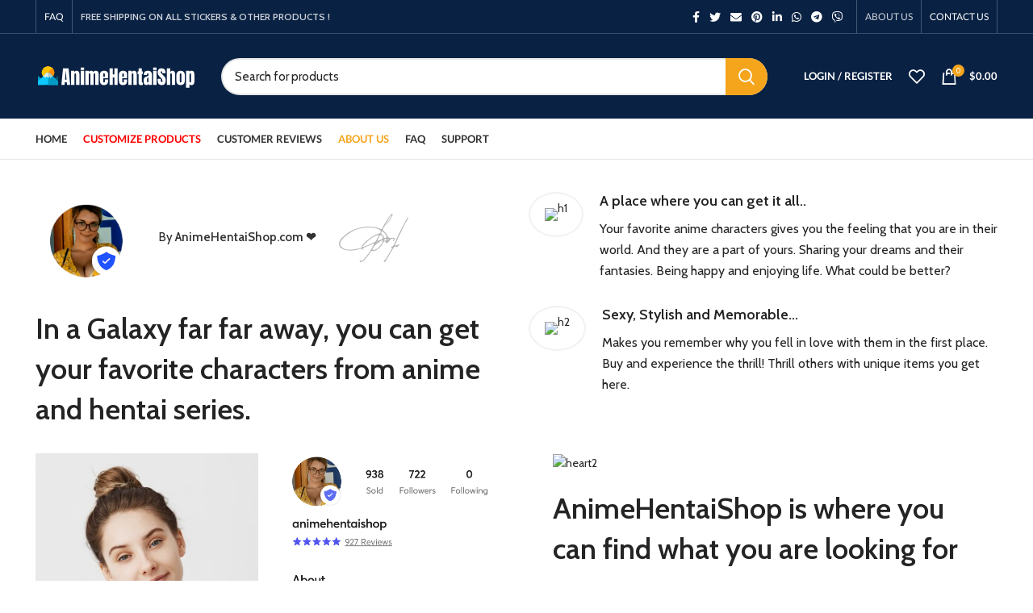

--- FILE ---
content_type: text/html; charset=UTF-8
request_url: https://animehentaishop.com/about-us/
body_size: 26954
content:
<!DOCTYPE html>
<html lang="en-US" prefix="og: https://ogp.me/ns#">
<head>
	<meta charset="UTF-8">
	<link rel="profile" href="https://gmpg.org/xfn/11">
	

			<script>window.MSInputMethodContext && document.documentMode && document.write('<script src="https://animehentaishop.com/wp-content/themes/woodmart/js/libs/ie11CustomProperties.min.js"><\/script>');</script>
		<link rel='preconnect' href='https://animehentaishop.com' >
<link rel='preconnect' href='https://static.animehentaishop.com' >
<link rel='preconnect' href='https://pay.google.com' >
<link rel='preconnect' href='https://play.google.com' >



<!-- Search Engine Optimization by Rank Math PRO - https://s.rankmath.com/home -->
<title>AnimeHentaiShop - About us</title><link rel="preload" href="https://static.animehentaishop.com/2022/03/header9.png" as="image" imagesrcset="https://static.animehentaishop.com/2022/03/header9.png 200w, https://static.animehentaishop.com/2022/03/header9-150x24.png 150w" imagesizes="(max-width: 200px) 100vw, 200px" /><link rel="preload" href="https://static.animehentaishop.com/2022/03/mobile3.png" as="image" imagesrcset="https://static.animehentaishop.com/2022/03/mobile3.png 210w, https://static.animehentaishop.com/2022/03/mobile3-200x31.png 200w, https://static.animehentaishop.com/2022/03/mobile3-150x24.png 150w" imagesizes="(max-width: 210px) 100vw, 210px" />
<meta name="description" content="We are a professional company providing anime and hentai merchandise such as stickers, posters and such. We have thousands of products to pick from for your home enjoyment and needs."/>
<meta name="robots" content="follow, index, max-snippet:-1, max-video-preview:-1, max-image-preview:large"/>
<link rel="canonical" href="https://animehentaishop.com/about-us/" />
<meta property="og:locale" content="en_US" />
<meta property="og:type" content="article" />
<meta property="og:title" content="AnimeHentaiShop - About us" />
<meta property="og:description" content="We are a professional company providing anime and hentai merchandise such as stickers, posters and such. We have thousands of products to pick from for your home enjoyment and needs." />
<meta property="og:url" content="https://animehentaishop.com/about-us/" />
<meta property="og:site_name" content="AnimeHentaiShop" />
<meta property="og:updated_time" content="2022-10-05T20:23:09-04:00" />
<meta property="og:image" content="https://static.animehentaishop.com/2022/03/5starsREVIEWS-2.png" />
<meta property="og:image:secure_url" content="https://static.animehentaishop.com/2022/03/5starsREVIEWS-2.png" />
<meta property="og:image:alt" content="anime hentai sticker" />
<meta name="twitter:card" content="summary_large_image" />
<meta name="twitter:title" content="AnimeHentaiShop - About us" />
<meta name="twitter:description" content="We are a professional company providing anime and hentai merchandise such as stickers, posters and such. We have thousands of products to pick from for your home enjoyment and needs." />
<meta name="twitter:image" content="https://static.animehentaishop.com/2022/03/5starsREVIEWS-2.png" />
<meta name="twitter:label1" content="Time to read" />
<meta name="twitter:data1" content="10 minutes" />
<!-- /Rank Math WordPress SEO plugin -->


<link rel='dns-prefetch' href='//animehentaishop.com' />
<link rel='dns-prefetch' href='//static.animehentaishop.com' />
<link rel='dns-prefetch' href='//r.stripe.com' />
<link rel='dns-prefetch' href='//api.stripe.com' />
<link rel='dns-prefetch' href='//js.stripe.com' />
<link rel='dns-prefetch' href='//m.stripe.com' />
<link rel='dns-prefetch' href='//m.stripe.network' />
<link rel='dns-prefetch' href='//pay.google.com' />
<link rel='dns-prefetch' href='//play.google.com' />

<link rel='dns-prefetch' href='//gstatic.com' />
<link rel='dns-prefetch' href='//google-analytics.com' />
<link rel='dns-prefetch' href='//gmpg.org' />
<link rel='dns-prefetch' href='//pixel.wp.com' />
<link rel='dns-prefetch' href='//cdnjs.cloudflare.com' />
<link rel='dns-prefetch' href='//hexagon-analytics.com' />
<link rel='dns-prefetch' href='//cdn.sift.com' />
<link rel='dns-prefetch' href='//use.fontawesome.com' />
<link rel='dns-prefetch' href='//stats.wp.com' />
<link rel='stylesheet' id='sgdg_block-css' href='https://animehentaishop.com/wp-content/plugins/skaut-google-drive-gallery/frontend/css/block.min.css?ver=1658784093' type='text/css' media='all' />
<link rel='stylesheet' id='classic-theme-styles-css' href='https://animehentaishop.com/wp-includes/css/classic-themes.min.css?ver=1' type='text/css' media='all' />
<link rel='stylesheet' id='bya-frontend-css-css' href='https://animehentaishop.com/wp-content/plugins/buy-again-for-woocommerce/assets/css/frontend.css?ver=2.9' type='text/css' media='all' />
<link rel='stylesheet' id='wpa-css-css' href='https://animehentaishop.com/wp-content/plugins/honeypot/includes/css/wpa.css?ver=2.0.2' type='text/css' media='all' />
<link rel='stylesheet' id='slc-login-captcha-style-css' href='https://animehentaishop.com/wp-content/plugins/simple-login-captcha/styles/login.css?ver=1.3.4' type='text/css' media='all' />
<style id='woocommerce-inline-inline-css' type='text/css'>
.woocommerce form .form-row .required { visibility: visible; }
</style>
<link rel='stylesheet' id='wc-photography-frontend-css' href='//animehentaishop.com/wp-content/plugins/woocommerce-photography/assets/css/frontend.css?ver=1.0.29' type='text/css' media='all' />
<link rel='stylesheet' id='js_composer_front-css' href='https://animehentaishop.com/wp-content/plugins/js_composer/assets/css/js_composer.min.css?ver=6.9.0' type='text/css' media='all' />
<link rel='stylesheet' id='woo_discount_pro_style-css' href='https://animehentaishop.com/wp-content/plugins/woo-discount-rules-pro/Assets/Css/awdr_style.css?ver=2.4.1' type='text/css' media='all' />
<link rel='stylesheet' id='lumise-style-css' href='https://animehentaishop.com/wp-content/plugins/lumise/woo/assets/css/frontend.css?ver=1.9.7' type='text/css' media='all' />
<link rel='stylesheet' id='bootstrap-css' href='https://animehentaishop.com/wp-content/themes/woodmart/css/bootstrap-light.min.css?ver=6.5.4' type='text/css' media='all' />
<link rel='stylesheet' id='woodmart-style-css' href='https://animehentaishop.com/wp-content/themes/woodmart/css/parts/base.min.css?ver=6.5.4' type='text/css' media='all' />
<link rel='stylesheet' id='wd-widget-tag-cloud-css' href='https://animehentaishop.com/wp-content/themes/woodmart/css/parts/widget-tag-cloud.min.css?ver=6.5.4' type='text/css' media='all' />
<link rel='stylesheet' id='wd-widget-product-cat-css' href='https://animehentaishop.com/wp-content/themes/woodmart/css/parts/woo-widget-product-cat.min.css?ver=6.5.4' type='text/css' media='all' />
<link rel='stylesheet' id='wd-widget-product-list-css' href='https://animehentaishop.com/wp-content/themes/woodmart/css/parts/woo-widget-product-list.min.css?ver=6.5.4' type='text/css' media='all' />
<link rel='stylesheet' id='wd-widget-slider-price-filter-css' href='https://animehentaishop.com/wp-content/themes/woodmart/css/parts/woo-widget-slider-price-filter.min.css?ver=6.5.4' type='text/css' media='all' />
<link rel='stylesheet' id='wd-widget-woo-other-css' href='https://animehentaishop.com/wp-content/themes/woodmart/css/parts/woo-widget-other.min.css?ver=6.5.4' type='text/css' media='all' />
<link rel='stylesheet' id='wd-base-deprecated-css' href='https://animehentaishop.com/wp-content/themes/woodmart/css/parts/base-deprecated.min.css?ver=6.5.4' type='text/css' media='all' />
<link rel='stylesheet' id='wd-wpbakery-base-css' href='https://animehentaishop.com/wp-content/themes/woodmart/css/parts/int-wpb-base.min.css?ver=6.5.4' type='text/css' media='all' />
<link rel='stylesheet' id='wd-wpbakery-base-deprecated-css' href='https://animehentaishop.com/wp-content/themes/woodmart/css/parts/int-wpb-base-deprecated.min.css?ver=6.5.4' type='text/css' media='all' />
<link rel='stylesheet' id='wd-woocommerce-base-css' href='https://animehentaishop.com/wp-content/themes/woodmart/css/parts/woocommerce-base.min.css?ver=6.5.4' type='text/css' media='all' />
<link rel='stylesheet' id='wd-mod-star-rating-css' href='https://animehentaishop.com/wp-content/themes/woodmart/css/parts/mod-star-rating.min.css?ver=6.5.4' type='text/css' media='all' />
<link rel='stylesheet' id='wd-woo-el-track-order-css' href='https://animehentaishop.com/wp-content/themes/woodmart/css/parts/woo-el-track-order.min.css?ver=6.5.4' type='text/css' media='all' />
<link rel='stylesheet' id='wd-woo-opt-hide-larger-price-css' href='https://animehentaishop.com/wp-content/themes/woodmart/css/parts/woo-opt-hide-larger-price.min.css?ver=6.5.4' type='text/css' media='all' />
<link rel='stylesheet' id='wd-opt-disable-owl-css' href='https://animehentaishop.com/wp-content/themes/woodmart/css/parts/opt-disable-owl.min.css?ver=6.5.4' type='text/css' media='all' />
<link rel='stylesheet' id='wd-header-base-css' href='https://animehentaishop.com/wp-content/themes/woodmart/css/parts/header-base.min.css?ver=6.5.4' type='text/css' media='all' />
<link rel='stylesheet' id='wd-mod-tools-css' href='https://animehentaishop.com/wp-content/themes/woodmart/css/parts/mod-tools.min.css?ver=6.5.4' type='text/css' media='all' />
<link rel='stylesheet' id='wd-header-elements-base-css' href='https://animehentaishop.com/wp-content/themes/woodmart/css/parts/header-el-base.min.css?ver=6.5.4' type='text/css' media='all' />
<link rel='stylesheet' id='wd-social-icons-css' href='https://animehentaishop.com/wp-content/themes/woodmart/css/parts/el-social-icons.min.css?ver=6.5.4' type='text/css' media='all' />
<link rel='stylesheet' id='wd-header-search-css' href='https://animehentaishop.com/wp-content/themes/woodmart/css/parts/header-el-search.min.css?ver=6.5.4' type='text/css' media='all' />
<link rel='stylesheet' id='wd-header-search-form-css' href='https://animehentaishop.com/wp-content/themes/woodmart/css/parts/header-el-search-form.min.css?ver=6.5.4' type='text/css' media='all' />
<link rel='stylesheet' id='wd-wd-search-form-css' href='https://animehentaishop.com/wp-content/themes/woodmart/css/parts/wd-search-form.min.css?ver=6.5.4' type='text/css' media='all' />
<link rel='stylesheet' id='wd-woo-mod-login-form-css' href='https://animehentaishop.com/wp-content/themes/woodmart/css/parts/woo-mod-login-form.min.css?ver=6.5.4' type='text/css' media='all' />
<link rel='stylesheet' id='wd-header-my-account-css' href='https://animehentaishop.com/wp-content/themes/woodmart/css/parts/header-el-my-account.min.css?ver=6.5.4' type='text/css' media='all' />
<link rel='stylesheet' id='wd-header-cart-side-css' href='https://animehentaishop.com/wp-content/themes/woodmart/css/parts/header-el-cart-side.min.css?ver=6.5.4' type='text/css' media='all' />
<link rel='stylesheet' id='wd-header-cart-css' href='https://animehentaishop.com/wp-content/themes/woodmart/css/parts/header-el-cart.min.css?ver=6.5.4' type='text/css' media='all' />
<link rel='stylesheet' id='wd-widget-shopping-cart-css' href='https://animehentaishop.com/wp-content/themes/woodmart/css/parts/woo-widget-shopping-cart.min.css?ver=6.5.4' type='text/css' media='all' />
<link rel='stylesheet' id='wd-text-block-css' href='https://animehentaishop.com/wp-content/themes/woodmart/css/parts/el-text-block.min.css?ver=6.5.4' type='text/css' media='all' />
<link rel='stylesheet' id='wd-section-title-css' href='https://animehentaishop.com/wp-content/themes/woodmart/css/parts/el-section-title.min.css?ver=6.5.4' type='text/css' media='all' />
<link rel='stylesheet' id='wd-mod-highlighted-text-css' href='https://animehentaishop.com/wp-content/themes/woodmart/css/parts/mod-highlighted-text.min.css?ver=6.5.4' type='text/css' media='all' />
<link rel='stylesheet' id='wd-info-box-css' href='https://animehentaishop.com/wp-content/themes/woodmart/css/parts/el-info-box.min.css?ver=6.5.4' type='text/css' media='all' />
<link rel='stylesheet' id='wd-team-member-css' href='https://animehentaishop.com/wp-content/themes/woodmart/css/parts/el-team-member.min.css?ver=6.5.4' type='text/css' media='all' />
<link rel='stylesheet' id='wd-widget-collapse-css' href='https://animehentaishop.com/wp-content/themes/woodmart/css/parts/opt-widget-collapse.min.css?ver=6.5.4' type='text/css' media='all' />
<link rel='stylesheet' id='wd-footer-base-css' href='https://animehentaishop.com/wp-content/themes/woodmart/css/parts/footer-base.min.css?ver=6.5.4' type='text/css' media='all' />
<link rel='stylesheet' id='wd-scroll-top-css' href='https://animehentaishop.com/wp-content/themes/woodmart/css/parts/opt-scrolltotop.min.css?ver=6.5.4' type='text/css' media='all' />
<link rel='stylesheet' id='wd-header-my-account-sidebar-css' href='https://animehentaishop.com/wp-content/themes/woodmart/css/parts/header-el-my-account-sidebar.min.css?ver=6.5.4' type='text/css' media='all' />
<link rel='stylesheet' id='wd-woo-opt-social-login-css' href='https://animehentaishop.com/wp-content/themes/woodmart/css/parts/woo-opt-social-login.min.css?ver=6.5.4' type='text/css' media='all' />
<link rel='stylesheet' id='wd-bottom-toolbar-css' href='https://animehentaishop.com/wp-content/themes/woodmart/css/parts/opt-bottom-toolbar.min.css?ver=6.5.4' type='text/css' media='all' />
<link rel='stylesheet' id='xts-google-fonts-css' href='https://animehentaishop.com/wp-content/cache/perfmatters/animehentaishop.com/fonts/443e5dcf9b21.google-fonts.css' type='text/css' media='all' />
<script type='text/javascript' src='https://animehentaishop.com/wp-includes/js/jquery/jquery.min.js?ver=3.6.1' id='jquery-core-js'></script>
<script type='text/javascript' src='https://animehentaishop.com/wp-includes/js/jquery/jquery-migrate.min.js?ver=3.3.2' id='jquery-migrate-js' defer></script>
<script type='text/javascript' src='https://animehentaishop.com/wp-content/plugins/woocommerce/assets/js/jquery-blockui/jquery.blockUI.min.js?ver=2.7.0-wc.7.1.1' id='jquery-blockui-js' defer></script>
<script type='text/javascript' id='wc-add-to-cart-js-extra'>
/* <![CDATA[ */
var wc_add_to_cart_params = {"ajax_url":"\/wp-admin\/admin-ajax.php","wc_ajax_url":"\/?wc-ajax=%%endpoint%%","i18n_view_cart":"View cart","cart_url":"https:\/\/animehentaishop.com\/cart\/","is_cart":"","cart_redirect_after_add":"no"};
/* ]]> */
</script>
<script type='text/javascript' src='https://animehentaishop.com/wp-content/plugins/woocommerce/assets/js/frontend/add-to-cart.min.js?ver=7.1.1' id='wc-add-to-cart-js' defer></script>
<script type='text/javascript' src='https://animehentaishop.com/wp-includes/js/jquery/ui/core.min.js?ver=1.13.2' id='jquery-ui-core-js' defer></script>
<script type='text/javascript' src='https://animehentaishop.com/wp-includes/js/jquery/ui/mouse.min.js?ver=1.13.2' id='jquery-ui-mouse-js' defer></script>
<script type='text/javascript' src='https://animehentaishop.com/wp-includes/js/jquery/ui/resizable.min.js?ver=1.13.2' id='jquery-ui-resizable-js' defer></script>
<script type='text/javascript' src='https://animehentaishop.com/wp-includes/js/jquery/ui/draggable.min.js?ver=1.13.2' id='jquery-ui-draggable-js' defer></script>
<script type='text/javascript' src='https://animehentaishop.com/wp-includes/js/jquery/ui/controlgroup.min.js?ver=1.13.2' id='jquery-ui-controlgroup-js' defer></script>
<script type='text/javascript' src='https://animehentaishop.com/wp-includes/js/jquery/ui/checkboxradio.min.js?ver=1.13.2' id='jquery-ui-checkboxradio-js' defer></script>
<script type='text/javascript' src='https://animehentaishop.com/wp-includes/js/jquery/ui/button.min.js?ver=1.13.2' id='jquery-ui-button-js' defer></script>
<script type='text/javascript' src='https://animehentaishop.com/wp-includes/js/jquery/ui/dialog.min.js?ver=1.13.2' id='jquery-ui-dialog-js' defer></script>
<script type='text/javascript' id='bya-frontend-js-extra'>
/* <![CDATA[ */
var bya_frontend_params = {"add_to_cart_nonce":"9192daa32a","redirect_add_to_cart":"no","ajax_add_to_cart":"yes","buy_again_nonce":"1f6ce3524e","pagination_nonce":"ce8eea2b8e","search_nonce":"3886999ed6","ajaxurl":"https:\/\/animehentaishop.com\/wp-admin\/admin-ajax.php","current_page_url":"https:\/\/animehentaishop.com\/about-us\/","bya_get_my_account_end_point_url":"pagename","cart_url":"https:\/\/animehentaishop.com\/cart\/","view_cart_label":"view cart","user_id":"0","orderby":"","order":"","current_url":"https:\/\/animehentaishop.com\/about-us\/"};
/* ]]> */
</script>
<script type='text/javascript' src='https://animehentaishop.com/wp-content/plugins/buy-again-for-woocommerce/assets/js/frontend.js?ver=2.9' id='bya-frontend-js' defer></script>
<script type='text/javascript' src='https://animehentaishop.com/wp-content/plugins/js_composer/assets/js/vendors/woocommerce-add-to-cart.js?ver=6.9.0' id='vc_woocommerce-add-to-cart-js-js' defer></script>
<script type='text/javascript' src='https://animehentaishop.com/wp-content/themes/woodmart/js/libs/device.js?ver=6.5.4' id='wd-device-library-js' defer></script>
<script type='text/javascript' id='wc-settings-dep-in-header-js-after'>
console.warn( "Scripts that have a dependency on [wc-settings, wc-blocks-checkout] must be loaded in the footer, automatewoo-marketing-optin-editor-script was registered to load in the header, but has been switched to load in the footer instead. See https://github.com/woocommerce/woocommerce-gutenberg-products-block/pull/5059" );
</script>
<!-- Google Analytics Code Snippet By AWCA --><script async src="https://www.googletagmanager.com/gtag/js?id=G-NK32E37GW8"></script>
		<script>
		  window.dataLayer = window.dataLayer || [];
		  function gtag(){dataLayer.push(arguments);}
		  gtag('js', new Date());gtag('config', 'G-NK32E37GW8');</script> <!- end of Google Analytics Code Snippet by AWCA--><meta name="viewport" content="width=device-width, initial-scale=1">
<script id="wpcp_disable_selection" type="text/javascript">
var image_save_msg='You are not allowed to save images!';
	var no_menu_msg='Context Menu disabled!';
	var smessage = "";

function disableEnterKey(e)
{
	var elemtype = e.target.tagName;
	
	elemtype = elemtype.toUpperCase();
	
	if (elemtype == "TEXT" || elemtype == "TEXTAREA" || elemtype == "INPUT" || elemtype == "PASSWORD" || elemtype == "SELECT" || elemtype == "OPTION" || elemtype == "EMBED")
	{
		elemtype = 'TEXT';
	}
	
	if (e.ctrlKey){
     var key;
     if(window.event)
          key = window.event.keyCode;     //IE
     else
          key = e.which;     //firefox (97)
    //if (key != 17) alert(key);
     if (elemtype!= 'TEXT' && (key == 97 || key == 65 || key == 67 || key == 99 || key == 88 || key == 120 || key == 26 || key == 85  || key == 86 || key == 83 || key == 43 || key == 73))
     {
		if(wccp_free_iscontenteditable(e)) return true;
		show_wpcp_message('You are not allowed to copy content or view source');
		return false;
     }else
     	return true;
     }
}


/*For contenteditable tags*/
function wccp_free_iscontenteditable(e)
{
	var e = e || window.event; // also there is no e.target property in IE. instead IE uses window.event.srcElement
  	
	var target = e.target || e.srcElement;

	var elemtype = e.target.nodeName;
	
	elemtype = elemtype.toUpperCase();
	
	var iscontenteditable = "false";
		
	if(typeof target.getAttribute!="undefined" ) iscontenteditable = target.getAttribute("contenteditable"); // Return true or false as string
	
	var iscontenteditable2 = false;
	
	if(typeof target.isContentEditable!="undefined" ) iscontenteditable2 = target.isContentEditable; // Return true or false as boolean

	if(target.parentElement.isContentEditable) iscontenteditable2 = true;
	
	if (iscontenteditable == "true" || iscontenteditable2 == true)
	{
		if(typeof target.style!="undefined" ) target.style.cursor = "text";
		
		return true;
	}
}

////////////////////////////////////
function disable_copy(e)
{	
	var e = e || window.event; // also there is no e.target property in IE. instead IE uses window.event.srcElement
	
	var elemtype = e.target.tagName;
	
	elemtype = elemtype.toUpperCase();
	
	if (elemtype == "TEXT" || elemtype == "TEXTAREA" || elemtype == "INPUT" || elemtype == "PASSWORD" || elemtype == "SELECT" || elemtype == "OPTION" || elemtype == "EMBED")
	{
		elemtype = 'TEXT';
	}
	
	if(wccp_free_iscontenteditable(e)) return true;
	
	var isSafari = /Safari/.test(navigator.userAgent) && /Apple Computer/.test(navigator.vendor);
	
	var checker_IMG = '';
	if (elemtype == "IMG" && checker_IMG == 'checked' && e.detail >= 2) {show_wpcp_message(alertMsg_IMG);return false;}
	if (elemtype != "TEXT")
	{
		if (smessage !== "" && e.detail == 2)
			show_wpcp_message(smessage);
		
		if (isSafari)
			return true;
		else
			return false;
	}	
}

//////////////////////////////////////////
function disable_copy_ie()
{
	var e = e || window.event;
	var elemtype = window.event.srcElement.nodeName;
	elemtype = elemtype.toUpperCase();
	if(wccp_free_iscontenteditable(e)) return true;
	if (elemtype == "IMG") {show_wpcp_message(alertMsg_IMG);return false;}
	if (elemtype != "TEXT" && elemtype != "TEXTAREA" && elemtype != "INPUT" && elemtype != "PASSWORD" && elemtype != "SELECT" && elemtype != "OPTION" && elemtype != "EMBED")
	{
		return false;
	}
}	
function reEnable()
{
	return true;
}
document.onkeydown = disableEnterKey;
document.onselectstart = disable_copy_ie;
if(navigator.userAgent.indexOf('MSIE')==-1)
{
	document.onmousedown = disable_copy;
	document.onclick = reEnable;
}
function disableSelection(target)
{
    //For IE This code will work
    if (typeof target.onselectstart!="undefined")
    target.onselectstart = disable_copy_ie;
    
    //For Firefox This code will work
    else if (typeof target.style.MozUserSelect!="undefined")
    {target.style.MozUserSelect="none";}
    
    //All other  (ie: Opera) This code will work
    else
    target.onmousedown=function(){return false}
    target.style.cursor = "default";
}
//Calling the JS function directly just after body load
window.onload = function(){disableSelection(document.body);};

//////////////////special for safari Start////////////////
var onlongtouch;
var timer;
var touchduration = 1000; //length of time we want the user to touch before we do something

var elemtype = "";
function touchstart(e) {
	var e = e || window.event;
  // also there is no e.target property in IE.
  // instead IE uses window.event.srcElement
  	var target = e.target || e.srcElement;
	
	elemtype = window.event.srcElement.nodeName;
	
	elemtype = elemtype.toUpperCase();
	
	if(!wccp_pro_is_passive()) e.preventDefault();
	if (!timer) {
		timer = setTimeout(onlongtouch, touchduration);
	}
}

function touchend() {
    //stops short touches from firing the event
    if (timer) {
        clearTimeout(timer);
        timer = null;
    }
	onlongtouch();
}

onlongtouch = function(e) { //this will clear the current selection if anything selected
	
	if (elemtype != "TEXT" && elemtype != "TEXTAREA" && elemtype != "INPUT" && elemtype != "PASSWORD" && elemtype != "SELECT" && elemtype != "EMBED" && elemtype != "OPTION")	
	{
		if (window.getSelection) {
			if (window.getSelection().empty) {  // Chrome
			window.getSelection().empty();
			} else if (window.getSelection().removeAllRanges) {  // Firefox
			window.getSelection().removeAllRanges();
			}
		} else if (document.selection) {  // IE?
			document.selection.empty();
		}
		return false;
	}
};

document.addEventListener("DOMContentLoaded", function(event) { 
    window.addEventListener("touchstart", touchstart, false);
    window.addEventListener("touchend", touchend, false);
});

function wccp_pro_is_passive() {

  var cold = false,
  hike = function() {};

  try {
	  const object1 = {};
  var aid = Object.defineProperty(object1, 'passive', {
  get() {cold = true}
  });
  window.addEventListener('test', hike, aid);
  window.removeEventListener('test', hike, aid);
  } catch (e) {}

  return cold;
}
/*special for safari End*/
</script>
<script id="wpcp_disable_Right_Click" type="text/javascript">
document.ondragstart = function() { return false;}
	function nocontext(e) {
	   return false;
	}
	document.oncontextmenu = nocontext;
</script>
					<meta name="viewport" content="width=device-width, initial-scale=1.0, maximum-scale=1.0, user-scalable=no">
										<noscript><style>.woocommerce-product-gallery{ opacity: 1 !important; }</style></noscript>
	<meta name="generator" content="Powered by WPBakery Page Builder - drag and drop page builder for WordPress."/>
<link rel="icon" href="https://static.animehentaishop.com/2022/08/icon.png" sizes="32x32" />
<link rel="icon" href="https://static.animehentaishop.com/2022/08/icon.png" sizes="192x192" />
<link rel="apple-touch-icon" href="https://static.animehentaishop.com/2022/08/icon.png" />
<meta name="msapplication-TileImage" content="https://static.animehentaishop.com/2022/08/icon.png" />
<style>
		
		</style><style data-type="woodmart_shortcodes-custom-css">#wd-6261a91444f1c.wd-text-block{line-height:25px;font-size:15px;}#wd-626a156844201 .info-box-inner{line-height:26px;font-size:16px;}#wd-626a15b398463 .info-box-inner{line-height:26px;font-size:16px;}#wd-62e4544aa4b34 .title-after_title{line-height:26px;font-size:16px;}#wd-62e454535d723 .title-after_title{line-height:26px;font-size:16px;}#wd-62e452517122e .title-after_title{line-height:26px;font-size:16px;}#wd-62e97f563c8f7 .title-after_title{line-height:26px;font-size:16px;}#wd-6261abd975171.wd-text-block{line-height:30px;font-size:20px;}@media (max-width: 1199px) {#wd-6261a91444f1c.wd-text-block{line-height:24px;font-size:14px;}.website-wrapper .wd-rs-6125fe618aa7d > .vc_column-inner{padding-top:0px !important;}#wd-6261abd975171.wd-text-block{line-height:29px;font-size:19px;}}@media (max-width: 767px) {.website-wrapper .wd-rs-6237ff674599f{margin-bottom:20px !important;}.website-wrapper .wd-rs-6125ff8ab260d{padding-top:60px !important;padding-bottom:20px !important;}}</style><style type="text/css" data-type="vc_shortcodes-custom-css">.vc_custom_1647836811489{margin-bottom: 40px !important;}.vc_custom_1629880214203{margin-bottom: -40px !important;padding-top: 80px !important;padding-bottom: 40px !important;background-color: #83b735 !important;}.vc_custom_1629880082327{margin-bottom: 30px !important;}.vc_custom_1615813698283{padding-top: 0px !important;}.vc_custom_1615813713538{padding-top: 0px !important;}.vc_custom_1647981381867{margin-bottom: 0px !important;}.vc_custom_1650567212590{margin-right: 25px !important;margin-bottom: 0px !important;}.vc_custom_1629878239874{margin-bottom: 0px !important;}.vc_custom_1651119316302{margin-bottom: 0px !important;}.vc_custom_1615812980475{padding-top: 0px !important;}.vc_custom_1615812974656{padding-top: 0px !important;}.vc_custom_1629879914167{margin-bottom: 40px !important;margin-left: 30px !important;padding-top: 40px !important;}.vc_custom_1648170760169{margin-top: -40px !important;margin-bottom: 20px !important;}.vc_custom_1647836458731{margin-top: -15px !important;}.vc_custom_1648168170470{margin-top: -15px !important;}.vc_custom_1659375436650{margin-top: -15px !important;}.vc_custom_1659376263944{margin-top: -15px !important;}.vc_custom_1629880042411{margin-bottom: 40px !important;padding-top: 0px !important;}.vc_custom_1629880201232{margin-bottom: 40px !important;padding-top: 0px !important;}.vc_custom_1651118696822{margin-bottom: 0px !important;}.vc_custom_1650567931681{margin-bottom: 0px !important;}</style><noscript><style> .wpb_animate_when_almost_visible { opacity: 1; }</style></noscript>			<style id="wd-style-header_479529-css" data-type="wd-style-header_479529">
				.whb-top-bar .wd-dropdown {
	margin-top: 0.5px;
}

.whb-top-bar .wd-dropdown:after {
	height: 10.5px;
}


.whb-header-bottom .wd-dropdown {
	margin-top: 5px;
}

.whb-header-bottom .wd-dropdown:after {
	height: 15px;
}


.whb-header .whb-header-bottom .wd-header-cats {
	margin-top: -0px;
	margin-bottom: -1px;
	height: calc(100% + 1px);
}

.whb-clone.whb-sticked .wd-dropdown {
	margin-top: 10px;
}

.whb-clone.whb-sticked .wd-dropdown:after {
	height: 20px;
}

@media (min-width: 1025px) {
		.whb-top-bar-inner {
		height: 41px;
		max-height: 41px;
	}

		
		.whb-general-header-inner {
		height: 105px;
		max-height: 105px;
	}

		
		.whb-header-bottom-inner {
		height: 50px;
		max-height: 50px;
	}

		
			.whb-clone .whb-general-header-inner {
		height: 60px;
		max-height: 60px;
	}
	
	}

@media (max-width: 1024px) {
	
		.whb-general-header-inner {
		height: 60px;
		max-height: 60px;
	}
	
		.whb-header-bottom-inner {
		height: 60px;
		max-height: 60px;
	}
	
			.whb-clone .whb-general-header-inner {
		height: 60px;
		max-height: 60px;
	}
	
	}
		
.whb-top-bar {
	background-color: rgba(9, 33, 67, 1);border-color: rgba(58, 77, 105, 1);border-bottom-width: 1px;border-bottom-style: solid;
}

.whb-general-header {
	background-color: rgba(9, 33, 67, 1);border-bottom-width: 0px;border-bottom-style: solid;
}

.whb-header-bottom {
	border-color: rgba(129, 129, 129, 0.2);border-bottom-width: 1px;border-bottom-style: solid;
}
			</style>
						<style id="wd-style-theme_settings_default-css" data-type="wd-style-theme_settings_default">
				.wd-popup.wd-promo-popup{
	background-color:rgb(255,255,255);
	background-image: url(https://animehentaishop.com/wp-content/uploads/2021/08/retail-popup-bg.jpg);
	background-repeat:no-repeat;
	background-size:cover;
	background-position:center center;
}

.page-title-default{
	background-image: url(https://static.animehentaishop.com/2022/09/shop.png);
	background-size:cover;
	background-position:center center;
}

.footer-container{
	background-color:rgb(9,33,67);
	background-image: none;
}

:root{
--wd-text-font:"Cabin", Arial, Helvetica, sans-serif;
--wd-text-font-weight:400;
--wd-text-color:rgb(36,36,36);
--wd-text-font-size:14px;
}
:root{
--wd-title-font:"Cabin", Arial, Helvetica, sans-serif;
--wd-title-font-weight:600;
--wd-title-color:#242424;
}
:root{
--wd-entities-title-font:"Cabin", Arial, Helvetica, sans-serif;
--wd-entities-title-font-weight:600;
--wd-entities-title-color:#333333;
--wd-entities-title-color-hover:rgb(51 51 51 / 65%);
}
:root{
--wd-alternative-font:"Lato", Arial, Helvetica, sans-serif;
}
:root{
--wd-widget-title-font:"Cabin", Arial, Helvetica, sans-serif;
--wd-widget-title-font-weight:600;
--wd-widget-title-transform:uppercase;
--wd-widget-title-color:#333;
--wd-widget-title-font-size:16px;
}
:root{
--wd-header-el-font:"Lato", Arial, Helvetica, sans-serif;
--wd-header-el-font-weight:700;
--wd-header-el-transform:uppercase;
--wd-header-el-font-size:13px;
}
html .product.category-grid-item .wd-entities-title, html .product.category-grid-item.cat-design-replace-title .wd-entities-title, html .categories-style-masonry-first .category-grid-item:first-child .wd-entities-title, html .product.wd-cat .wd-entities-title{
	font-size: 16px;
}

:root{
--wd-primary-color:rgb(244,165,28);
}
:root{
--wd-alternative-color:#fbbc34;
}
:root{
--wd-link-color:#333333;
--wd-link-color-hover:#242424;
}
:root{
--btn-default-bgcolor:#f7f7f7;
}
:root{
--btn-default-bgcolor-hover:#efefef;
}
:root{
--btn-shop-bgcolor:rgb(244,165,28);
}
:root{
--btn-shop-bgcolor-hover:rgb(222,150,26);
}
:root{
--btn-accent-bgcolor:rgb(244,165,28);
}
:root{
--btn-accent-bgcolor-hover:rgb(222,150,26);
}
:root{
--notices-success-bg:#459647;
}
:root{
--notices-success-color:#fff;
}
:root{
--notices-warning-bg:rgb(69,150,71);
}
:root{
--notices-warning-color:#fff;
}
	:root{
									--wd-form-brd-radius: 35px;
			
			
					
					--wd-form-brd-width: 2px;
		
					--btn-default-color: #333;
		
					--btn-default-color-hover: #333;
		
					--btn-shop-color: #fff;
		
					--btn-shop-color-hover: #fff;
		
					--btn-accent-color: #fff;
		
					--btn-accent-color-hover: #fff;
		
					
			
							--btn-default-brd-radius: 35px;
				--btn-default-box-shadow: none;
				--btn-default-box-shadow-hover: none;
			
					
					
			
							--btn-shop-brd-radius: 35px;
				--btn-shop-box-shadow: none;
				--btn-shop-box-shadow-hover: none;
			
					
					
			
							--btn-accent-brd-radius: 35px;
				--btn-accent-box-shadow: none;
				--btn-accent-box-shadow-hover: none;
			
					
								}

	
	
			@media (min-width: 1025px) {
			.whb-boxed:not(.whb-sticked):not(.whb-full-width) .whb-main-header {
				max-width: 1192px;
			}
		}

		.container {
			max-width: 1222px;
		}

		:root{
			--wd-container-width: 1222px;
		}
	
			@media (min-width: 1222px) {
			[data-vc-full-width]:not([data-vc-stretch-content]) {
				padding-left: calc((100vw - 1222px - var(--wd-scroll-w)) / 2);
				padding-right: calc((100vw - 1222px - var(--wd-scroll-w)) / 2);
			}
		}
	
			div.wd-popup.popup-quick-view {
			max-width: 920px;
		}
	
	
	
	
			.woodmart-woocommerce-layered-nav .wd-scroll-content {
			max-height: 223px;
		}
	
	
@font-face {
	font-weight: normal;
	font-style: normal;
	font-family: "woodmart-font";
	src: url("//animehentaishop.com/wp-content/themes/woodmart/fonts/woodmart-font.woff2?v=6.5.4") format("woff2");
}

body .wd-reset-var {
display:none;
}			</style>
			</head>

<body class="page-template-default page page-id-5235 theme-woodmart woocommerce-no-js unselectable wrapper-full-width  categories-accordion-on woodmart-ajax-shop-on offcanvas-sidebar-mobile offcanvas-sidebar-tablet offcanvas-sidebar-desktop sticky-toolbar-on hide-larger-price wpb-js-composer js-comp-ver-6.9.0 vc_responsive">
			<script type="text/javascript" id="wd-flicker-fix">// Flicker fix.</script>	
	
	<div class="website-wrapper">
									<header class="whb-header whb-sticky-shadow whb-scroll-slide whb-sticky-clone whb-hide-on-scroll">
					<div class="whb-main-header">
	
<div class="whb-row whb-top-bar whb-not-sticky-row whb-with-bg whb-border-fullwidth whb-color-light whb-flex-flex-middle whb-hidden-mobile">
	<div class="container">
		<div class="whb-flex-row whb-top-bar-inner">
			<div class="whb-column whb-col-left whb-visible-lg">
	<div class="wd-header-divider wd-full-height "></div>
<div class="wd-header-nav wd-header-secondary-nav text-left wd-full-height" role="navigation" aria-label="Secondary navigation">
	<ul id="menu-top-bar-left" class="menu wd-nav wd-nav-secondary wd-style-bordered wd-gap-s"><li id="menu-item-8769" class="menu-item menu-item-type-post_type menu-item-object-page menu-item-8769 item-level-0 menu-simple-dropdown wd-event-hover" ><a href="https://animehentaishop.com/faqs/" class="woodmart-nav-link"><span class="nav-link-text">FAQ</span></a></li>
</ul></div><!--END MAIN-NAV-->
<div class="wd-header-divider wd-full-height "></div>
<div class="wd-header-text set-cont-mb-s reset-last-child "><strong>FREE SHIPPING ON ALL STICKERS &amp; OTHER PRODUCTS !</strong></div>
</div>
<div class="whb-column whb-col-center whb-visible-lg whb-empty-column">
	</div>
<div class="whb-column whb-col-right whb-visible-lg">
	
			<div class="wd-social-icons  icons-design-default icons-size- color-scheme-light social-share social-form-circle text-center">

				
									<a rel="noopener noreferrer nofollow" href="https://www.facebook.com/sharer/sharer.php?u=https://animehentaishop.com/about-us/" target="_blank" class=" wd-social-icon social-facebook" aria-label="Facebook social link">
						<span class="wd-icon"></span>
											</a>
				
									<a rel="noopener noreferrer nofollow" href="https://twitter.com/share?url=https://animehentaishop.com/about-us/" target="_blank" class=" wd-social-icon social-twitter" aria-label="Twitter social link">
						<span class="wd-icon"></span>
											</a>
				
									<a rel="noopener noreferrer nofollow" href="mailto:?subject=Check%20this%20https://animehentaishop.com/about-us/" target="_blank" class=" wd-social-icon social-email" aria-label="Email social link">
						<span class="wd-icon"></span>
											</a>
				
				
				
									<a rel="noopener noreferrer nofollow" href="https://pinterest.com/pin/create/button/?url=https://animehentaishop.com/about-us/&media=https://animehentaishop.com/wp-includes/images/media/default.png&description=About+us" target="_blank" class=" wd-social-icon social-pinterest" aria-label="Pinterest social link">
						<span class="wd-icon"></span>
											</a>
				
				
									<a rel="noopener noreferrer nofollow" href="https://www.linkedin.com/shareArticle?mini=true&url=https://animehentaishop.com/about-us/" target="_blank" class=" wd-social-icon social-linkedin" aria-label="Linkedin social link">
						<span class="wd-icon"></span>
											</a>
				
				
				
				
				
				
				
				
				
									<a rel="noopener noreferrer nofollow" href="https://api.whatsapp.com/send?text=https%3A%2F%2Fanimehentaishop.com%2Fabout-us%2F" target="_blank" class="whatsapp-desktop  wd-social-icon social-whatsapp" aria-label="WhatsApp social link">
						<span class="wd-icon"></span>
											</a>
					
					<a rel="noopener noreferrer nofollow" href="whatsapp://send?text=https%3A%2F%2Fanimehentaishop.com%2Fabout-us%2F" target="_blank" class="whatsapp-mobile  wd-social-icon social-whatsapp" aria-label="WhatsApp social link">
						<span class="wd-icon"></span>
											</a>
				
								
								
				
									<a rel="noopener noreferrer nofollow" href="https://telegram.me/share/url?url=https://animehentaishop.com/about-us/" target="_blank" class=" wd-social-icon social-tg" aria-label="Telegram social link">
						<span class="wd-icon"></span>
											</a>
								
									<a rel="noopener noreferrer nofollow" href="viber://forward?text=https://animehentaishop.com/about-us/" target="_blank" class=" wd-social-icon social-viber" aria-label="Viber social link">
						<span class="wd-icon"></span>
											</a>
				
			</div>

		<div class="wd-header-divider wd-full-height "></div>
<div class="wd-header-nav wd-header-secondary-nav text-right wd-full-height" role="navigation" aria-label="Secondary navigation">
	<ul id="menu-top-bar-right" class="menu wd-nav wd-nav-secondary wd-style-bordered wd-gap-s"><li id="menu-item-8733" class="menu-item menu-item-type-post_type menu-item-object-page current-menu-item page_item page-item-5235 current_page_item menu-item-8733 item-level-0 menu-simple-dropdown wd-event-hover" ><a href="https://animehentaishop.com/about-us/" class="woodmart-nav-link"><span class="nav-link-text">About us</span></a></li>
<li id="menu-item-8057" class="menu-item menu-item-type-custom menu-item-object-custom menu-item-8057 item-level-0 menu-simple-dropdown wd-event-hover" ><a href="https://animehentaishop.com/contact/" class="woodmart-nav-link"><span class="nav-link-text">Contact Us</span></a></li>
</ul></div><!--END MAIN-NAV-->
<div class="wd-header-divider wd-full-height "></div></div>
<div class="whb-column whb-col-mobile whb-hidden-lg whb-empty-column">
	</div>
		</div>
	</div>
</div>

<div class="whb-row whb-general-header whb-sticky-row whb-with-bg whb-without-border whb-color-light whb-flex-flex-middle">
	<div class="container">
		<div class="whb-flex-row whb-general-header-inner">
			<div class="whb-column whb-col-left whb-visible-lg">
	<div class="site-logo">
	<a href="https://animehentaishop.com/" class="wd-logo wd-main-logo" rel="home">
		<img data-perfmatters-preload width="200" height="32" src="https://static.animehentaishop.com/2022/03/header9.png" class="attachment-full size-full" alt="" decoding="async" loading="lazy" style="max-width:290px;" srcset="https://static.animehentaishop.com/2022/03/header9.png 200w, https://static.animehentaishop.com/2022/03/header9-150x24.png 150w" sizes="(max-width: 200px) 100vw, 200px" />	</a>
	</div>
</div>
<div class="whb-column whb-col-center whb-visible-lg">
	<div class="whb-space-element " style="width:10px;"></div>			<div class="wd-search-form wd-header-search-form wd-display-form whb-mmcgfhu8ac0wakpbwiag">
				
				
				<form role="search" method="get" class="searchform  wd-style-with-bg" action="https://animehentaishop.com/" >
					<input type="text" class="s" placeholder="Search for products" value="" name="s" aria-label="Search" title="Search for products" />
					<input type="hidden" name="post_type" value="product">
										<button type="submit" class="searchsubmit">
						<span>
							Search						</span>
											</button>
				</form>

				
				
				
				
							</div>
		<div class="whb-space-element " style="width:10px;"></div></div>
<div class="whb-column whb-col-right whb-visible-lg">
	<div class="whb-space-element " style="width:15px;"></div><div class="wd-header-my-account wd-tools-element wd-event-hover  wd-design-1 wd-account-style-text login-side-opener">
			<a href="https://animehentaishop.com/my-account/" title="My account">
			<span class="wd-tools-icon">
							</span>
			<span class="wd-tools-text">
				Login / Register			</span>
		</a>

			</div>

<div class="wd-header-wishlist wd-tools-element wd-style-icon wd-design-2" title="My Wishlist">
	<a href="https://animehentaishop.com/wishlist/">
		<span class="wd-tools-icon">
			
					</span>
		<span class="wd-tools-text">
			Wishlist		</span>
	</a>
</div>

<div class="wd-header-cart wd-tools-element wd-design-2 cart-widget-opener">
	<a href="https://animehentaishop.com/cart/" title="Shopping cart">
		<span class="wd-tools-icon wd-icon-alt">
												<span class="wd-cart-number wd-tools-count">0 <span>items</span></span>
							</span>
		<span class="wd-tools-text">
			
			<span class="subtotal-divider">/</span>
					<span class="wd-cart-subtotal"><span class="woocommerce-Price-amount amount"><bdi><span class="woocommerce-Price-currencySymbol">&#36;</span>0.00</bdi></span></span>
				</span>
	</a>
	</div>
</div>
<div class="whb-column whb-mobile-left whb-hidden-lg">
	<div class="wd-tools-element wd-header-mobile-nav wd-style-text wd-design-1">
	<a href="#" rel="nofollow">
		<span class="wd-tools-icon">
					</span>
	
		<span class="wd-tools-text">Menu</span>
	</a>
</div><!--END wd-header-mobile-nav--></div>
<div class="whb-column whb-mobile-center whb-hidden-lg">
	<div class="site-logo">
	<a href="https://animehentaishop.com/" class="wd-logo wd-main-logo" rel="home">
		<img data-perfmatters-preload width="210" height="33" src="https://static.animehentaishop.com/2022/03/mobile3.png" class="attachment-full size-full" alt="" decoding="async" loading="lazy" style="max-width:221px;" srcset="https://static.animehentaishop.com/2022/03/mobile3.png 210w, https://static.animehentaishop.com/2022/03/mobile3-200x31.png 200w, https://static.animehentaishop.com/2022/03/mobile3-150x24.png 150w" sizes="(max-width: 210px) 100vw, 210px" />	</a>
	</div>
</div>
<div class="whb-column whb-mobile-right whb-hidden-lg">
	
<div class="wd-header-cart wd-tools-element wd-design-5 cart-widget-opener">
	<a href="https://animehentaishop.com/cart/" title="Shopping cart">
		<span class="wd-tools-icon wd-icon-alt">
												<span class="wd-cart-number wd-tools-count">0 <span>items</span></span>
							</span>
		<span class="wd-tools-text">
			
			<span class="subtotal-divider">/</span>
					<span class="wd-cart-subtotal"><span class="woocommerce-Price-amount amount"><bdi><span class="woocommerce-Price-currencySymbol">&#36;</span>0.00</bdi></span></span>
				</span>
	</a>
	</div>
</div>
		</div>
	</div>
</div>

<div class="whb-row whb-header-bottom whb-sticky-row whb-without-bg whb-border-fullwidth whb-color-dark whb-flex-flex-middle">
	<div class="container">
		<div class="whb-flex-row whb-header-bottom-inner">
			<div class="whb-column whb-col-left whb-visible-lg whb-empty-column">
	</div>
<div class="whb-column whb-col-center whb-visible-lg">
	<div class="wd-header-nav wd-header-main-nav text-left wd-design-1" role="navigation" aria-label="Main navigation">
	<ul id="menu-header-bottom-main-menu" class="menu wd-nav wd-nav-main wd-style-default wd-gap-s"><li id="menu-item-59234" class="menu-item menu-item-type-post_type menu-item-object-page menu-item-home menu-item-59234 item-level-0 menu-simple-dropdown wd-event-hover" ><a href="https://animehentaishop.com/" class="woodmart-nav-link"><span class="nav-link-text">Home</span></a></li>
<li id="menu-item-52783" class="menu-item menu-item-type-custom menu-item-object-custom menu-item-52783 item-level-0 menu-simple-dropdown wd-event-hover" ><a href="https://animehentaishop.com/product/custom-order/" class="woodmart-nav-link"><span class="nav-link-text"><font color="red">Customize Products</font></span></a></li>
<li id="menu-item-13303" class="menu-item menu-item-type-post_type menu-item-object-page menu-item-13303 item-level-0 menu-simple-dropdown wd-event-hover" ><a href="https://animehentaishop.com/customer-reviews/" class="woodmart-nav-link"><span class="nav-link-text">Customer Reviews</span></a></li>
<li id="menu-item-8275" class="menu-item menu-item-type-post_type menu-item-object-page current-menu-item page_item page-item-5235 current_page_item menu-item-8275 item-level-0 menu-simple-dropdown wd-event-hover" ><a href="https://animehentaishop.com/about-us/" class="woodmart-nav-link"><span class="nav-link-text">About us</span></a></li>
<li id="menu-item-8705" class="menu-item menu-item-type-post_type menu-item-object-page menu-item-8705 item-level-0 menu-simple-dropdown wd-event-hover" ><a href="https://animehentaishop.com/faqs/" class="woodmart-nav-link"><span class="nav-link-text">FAQ</span></a></li>
<li id="menu-item-9034" class="menu-item menu-item-type-custom menu-item-object-custom menu-item-9034 item-level-0 menu-simple-dropdown wd-event-hover" ><a href="https://animehentaishop.com/my-account/support-tickets/" class="woodmart-nav-link"><span class="nav-link-text">Support</span></a></li>
</ul></div><!--END MAIN-NAV-->
</div>
<div class="whb-column whb-col-right whb-visible-lg whb-empty-column">
	</div>
<div class="whb-column whb-col-mobile whb-hidden-lg">
				<div class="wd-search-form wd-header-search-form-mobile wd-display-form whb-e6fk2q1nh63jdb1d9uvu">
				
				
				<form role="search" method="get" class="searchform  wd-style-with-bg" action="https://animehentaishop.com/" >
					<input type="text" class="s" placeholder="Search for products" value="" name="s" aria-label="Search" title="Search for products" />
					<input type="hidden" name="post_type" value="product">
										<button type="submit" class="searchsubmit">
						<span>
							Search						</span>
											</button>
				</form>

				
				
				
				
							</div>
		</div>
		</div>
	</div>
</div>
</div>
				</header>
			
								<div class="main-page-wrapper">
		
		
		<!-- MAIN CONTENT AREA -->
				<div class="container">
			<div class="row content-layout-wrapper align-items-start">
				
<div class="site-content col-lg-12 col-12 col-md-12" role="main">

								<article id="post-5235" class="post-5235 page type-page status-publish hentry">

					<div class="entry-content">
						<div class="vc_row wpb_row vc_row-fluid"><div class="wpb_column vc_column_container vc_col-sm-6"><div class="vc_column-inner"><div class="wpb_wrapper"><div class="vc_row wpb_row vc_inner vc_row-fluid vc_custom_1629880082327 vc_row-o-content-middle vc_row-flex wd-rs-6125ff1004aa6"><div class="wpb_column vc_column_container vc_col-sm-4 vc_col-lg-3 vc_col-md-3 vc_col-xs-4"><div class="vc_column-inner vc_custom_1615813698283"><div class="wpb_wrapper">		<div id="wd-623a33ff8d04a" class="wd-image wd-wpb wd-rs-623a33ff8d04a text-left vc_custom_1647981381867">
			
			<img width="328" height="304" src="https://static.animehentaishop.com/2022/03/icon.png" class="attachment-full" alt="icon" decoding="async" loading="lazy" title="icon" srcset="https://static.animehentaishop.com/2022/03/icon.png 328w, https://static.animehentaishop.com/2022/03/icon-324x300.png 324w, https://static.animehentaishop.com/2022/03/icon-200x185.png 200w, https://static.animehentaishop.com/2022/03/icon-150x139.png 150w" sizes="(max-width: 328px) 100vw, 328px">
					</div>
		</div></div></div><div class="wpb_column vc_column_container vc_col-sm-8 vc_col-lg-9 vc_col-xs-8"><div class="vc_column-inner vc_custom_1615813713538"><div class="wpb_wrapper">		<div id="wd-6261a91444f1c" class="wd-text-block wd-wpb reset-last-child inline-element wd-rs-6261a91444f1c text-left wd-fontsize-custom vc_custom_1650567212590">
			<p>By <span style="color: #333333;"><strong>AnimeHentaiShop.com ❤️</strong></span></p>
		</div>
				<div id="wd-6970dbfa79c06" class="wd-image wd-wpb inline-element text-left vc_custom_1629878239874">
			
			<img src="https://static.animehentaishop.com/2021/08/about-us-4-autog-black.svg" title="about-us-4-autog-black" width="86" height="60" alt="about us 4 autog black">
					</div>
		</div></div></div></div>
		<div id="wd-6237e8bc609b4" class="title-wrapper wd-wpb set-mb-s reset-last-child  wd-rs-6237e8bc609b4 wd-title-color-default wd-title-style-default text-left  wd-underline-colored">
			
			<div class="liner-continer">
				<h4 class="woodmart-title-container title  wd-font-weight- wd-fontsize-xxl" >In a Galaxy far far away, you can get your favorite characters from anime and hentai series.</h4>
							</div>
			
			
			
		</div>
		
		</div></div></div><div class="wpb_column vc_column_container vc_col-sm-6"><div class="vc_column-inner"><div class="wpb_wrapper">			<div class="info-box-wrapper">
				<div id="wd-626a156844201" class=" wd-rs-626a156844201 wd-info-box wd-wpb text-left box-icon-align-left box-style- color-scheme- wd-bg-none "  >
											<div class="box-icon-wrapper  box-with-icon box-icon-with-border">
							<div class="info-box-icon">

							
																	<img class="info-icon image-1 " src="" width="" height="" alt="h1" title="h1" />															
							</div>
						</div>
										<div class="info-box-content">
						<h4 class="info-box-title title wd-font-weight- box-title-style-default wd-fontsize-m">A place where you can get it all..</h4>						<div class="info-box-inner set-cont-mb-s reset-last-child">
							<p>Your favorite anime characters gives you the feeling that you are in their world. And they are a part of yours. Sharing your dreams and their fantasies. Being happy and enjoying life. What could be better?</p>
						</div>

											</div>

									</div>
			</div>
					<div class="info-box-wrapper">
				<div id="wd-626a15b398463" class=" wd-rs-626a15b398463 wd-info-box wd-wpb text-left box-icon-align-left box-style- color-scheme- wd-bg-none vc_custom_1651119316302"  >
											<div class="box-icon-wrapper  box-with-icon box-icon-with-border">
							<div class="info-box-icon">

							
																	<img class="info-icon image-1 " src="" width="" height="" alt="h2" title="h2" />															
							</div>
						</div>
										<div class="info-box-content">
						<h4 class="info-box-title title wd-font-weight- box-title-style-default wd-fontsize-m">Sexy, Stylish and Memorable...</h4>						<div class="info-box-inner set-cont-mb-s reset-last-child">
							<p>Makes you remember why you fell in love with them in the first place. Buy and experience the thrill! Thrill others with unique items you get here.</p>
						</div>

											</div>

									</div>
			</div>
		</div></div></div></div><div class="vc_row wpb_row vc_row-fluid vc_custom_1647836811489 row-reverse-mobile row-reverse-tablet wd-rs-6237ff674599f"><div class="wpb_column vc_column_container vc_col-sm-6 vc_col-lg-3 vc_col-md-3 vc_col-xs-12"><div class="vc_column-inner vc_custom_1615812980475"><div class="wpb_wrapper"><div class="team-member wd-wpb text-center  member-layout-default"><div class="member-image-wrapper"><div class="member-image"><img width="400" height="643" src="https://static.animehentaishop.com/2021/08/about-us-4-team-member-1.jpg" class="team-member-avatar-image attachment-full" alt="about us 4 team member 1" decoding="async" loading="lazy" title="about-us-4-team-member-1" srcset="https://static.animehentaishop.com/2021/08/about-us-4-team-member-1.jpg 400w, https://static.animehentaishop.com/2021/08/about-us-4-team-member-1-150x241.jpg 150w" sizes="(max-width: 400px) 100vw, 400px"></div></div><div class="member-details"><h4 class="member-name">Katie James</h4><span class="member-position">Otaku Girl &amp; One of Our Happy Customers</span></div></div>
	<div  class="wpb_single_image wpb_content_element vc_align_center">
		
		<figure class="wpb_wrapper vc_figure">
			<div class="vc_single_image-wrapper   vc_box_border_grey"><img width="250" height="302" src="https://static.animehentaishop.com/2022/09/animehentai.png" class="vc_single_image-img attachment-full" alt="animehentai" decoding="async" loading="lazy" title="animehentai" srcset="https://static.animehentaishop.com/2022/09/animehentai.png 250w, https://static.animehentaishop.com/2022/09/animehentai-248x300.png 248w, https://static.animehentaishop.com/2022/09/animehentai-166x200.png 166w, https://static.animehentaishop.com/2022/09/animehentai-150x181.png 150w" sizes="(max-width: 250px) 100vw, 250px"></div>
		</figure>
	</div>
</div></div></div><div class="wpb_column vc_column_container vc_col-sm-6 vc_col-lg-3 vc_col-md-3 vc_col-xs-12"><div class="vc_column-inner vc_custom_1615812974656"><div class="wpb_wrapper"><div class="team-member wd-wpb text-center  member-layout-default"><div class="member-image-wrapper"><div class="member-image"><img width="1088" height="1696" src="https://static.animehentaishop.com/2022/10/2022_10_1_11_33_11.png" class="team-member-avatar-image attachment-full" alt="2022 10 1 11 33 11" decoding="async" loading="lazy" title="2022_10_1_11_33_11" srcset="https://static.animehentaishop.com/2022/10/2022_10_1_11_33_11.png 1088w, https://static.animehentaishop.com/2022/10/2022_10_1_11_33_11-192x300.png 192w, https://static.animehentaishop.com/2022/10/2022_10_1_11_33_11-513x800.png 513w, https://static.animehentaishop.com/2022/10/2022_10_1_11_33_11-768x1197.png 768w, https://static.animehentaishop.com/2022/10/2022_10_1_11_33_11-985x1536.png 985w, https://static.animehentaishop.com/2022/10/2022_10_1_11_33_11-552x860.png 552w, https://static.animehentaishop.com/2022/10/2022_10_1_11_33_11-276x430.png 276w, https://static.animehentaishop.com/2022/10/2022_10_1_11_33_11-700x1091.png 700w, https://static.animehentaishop.com/2022/10/2022_10_1_11_33_11-150x234.png 150w" sizes="(max-width: 1088px) 100vw, 1088px"></div></div><div class="member-details"><h4 class="member-name">Checkout Our Raving Reviews from Verified Customers</h4><span class="member-position">All 5 Star Reviews &amp; Testimonials</span><div class="member-bio"><img decoding="async" class="" title="5starsREVIEWS-2" src="https://static.animehentaishop.com/2022/03/5starsREVIEWS-2.png?fit=494%2C50&amp;ssl=1" alt="5starsREVIEWS-2" width="494" height="50" /></p>
<div class="vc_btn3-container vc_btn3-left vc_custom_1648167351457"><a class="vc_general vc_btn3 vc_btn3-size-md vc_btn3-shape-round vc_btn3-style-modern vc_btn3-color-blue" title="" href="https://animehentaishop.com/customer-reviews/">Read Our 5 Star Customer Reviews</a></div>
<p></div></div></div></div></div></div><div class="wpb_column vc_column_container vc_col-sm-12 vc_col-lg-offset-0 vc_col-lg-6 vc_col-md-6 vc_col-xs-12 reset-margin-mobile reset-margin-tablet wd-rs-6125fe618aa7d"><div class="vc_column-inner vc_custom_1629879914167"><div class="wpb_wrapper">		<div id="wd-623d17e4120a4" class="wd-image wd-wpb wd-rs-623d17e4120a4 text-left vc_custom_1648170760169">
			
			<img class="" src="" width="" height="" alt="heart2" title="heart2" />
					</div>
		
		<div id="wd-62e4544aa4b34" class="title-wrapper wd-wpb set-mb-s reset-last-child  wd-rs-62e4544aa4b34 wd-title-color-default wd-title-style-default text-left  wd-width-enabled wd-underline-colored" style="--wd-max-width: 90%;">
			
			<div class="liner-continer">
				<h4 class="woodmart-title-container title  wd-font-weight- wd-fontsize-xxl" >AnimeHentaiShop is where you can find what you are looking for</h4>
							</div>
			
			
			
		</div>
		
		<div class="vc_empty_space"   style="height: 20px"><span class="vc_empty_space_inner"></span></div><div class="vc_btn3-container vc_btn3-left vc_custom_1647836458731" ><a class="vc_general vc_btn3 vc_btn3-size-md vc_btn3-shape-round vc_btn3-style-modern vc_btn3-color-orange" href="https://animehentaishop.com/my-account/" title="">Register / Login</a></div>
		<div id="wd-62e454535d723" class="title-wrapper wd-wpb set-mb-s reset-last-child  wd-rs-62e454535d723 wd-title-color-default wd-title-style-default text-left  wd-width-enabled wd-title-empty wd-underline-colored" style="--wd-max-width: 90%;">
			
			<div class="liner-continer">
				<h4 class="woodmart-title-container title  wd-font-weight- wd-fontsize-xxl" ></h4>
							</div>
			
							<div class="title-after_title  set-cont-mb-s reset-last-child  wd-fontsize-s">Sign up for FREE! Gives you access to your account, customer support, VIP member discounts &amp; privileges, ecchi and hentai content.</div>
			
			
		</div>
		
		<div class="vc_empty_space"   style="height: 20px"><span class="vc_empty_space_inner"></span></div><div class="vc_btn3-container vc_btn3-left vc_custom_1648168170470" ><a class="vc_general vc_btn3 vc_btn3-size-md vc_btn3-shape-round vc_btn3-style-modern vc_btn3-color-success" href="https://animehentaishop.com/faqs/" title="">Read our FAQs</a></div>
		<div id="wd-62e452517122e" class="title-wrapper wd-wpb set-mb-s reset-last-child  wd-rs-62e452517122e wd-title-color-default wd-title-style-default text-left  wd-width-enabled wd-title-empty wd-underline-colored" style="--wd-max-width: 90%;">
			
			<div class="liner-continer">
				<h4 class="woodmart-title-container title  wd-font-weight- wd-fontsize-xxl" ></h4>
							</div>
			
							<div class="title-after_title  set-cont-mb-s reset-last-child  wd-fontsize-s">Read our FAQs for any questions you may have that has already been posted or asked by other customers.</div>
			
			
		</div>
		
		<div class="vc_empty_space"   style="height: 20px"><span class="vc_empty_space_inner"></span></div><div class="vc_btn3-container vc_btn3-left vc_custom_1659375436650" ><a class="vc_general vc_btn3 vc_btn3-size-md vc_btn3-shape-round vc_btn3-style-modern vc_btn3-color-juicy-pink" href="https://animehentaishop.com/my-account/support-tickets/" title="">Contact Us / for Members</a></div>
		<div id="wd-62e97f563c8f7" class="title-wrapper wd-wpb set-mb-s reset-last-child  wd-rs-62e97f563c8f7 wd-title-color-default wd-title-style-default text-left  wd-width-enabled wd-title-empty wd-underline-colored" style="--wd-max-width: 90%;">
			
			<div class="liner-continer">
				<h4 class="woodmart-title-container title  wd-font-weight- wd-fontsize-xxl" ></h4>
							</div>
			
							<div class="title-after_title  set-cont-mb-s reset-last-child  wd-fontsize-s">For faster service as a registered member, click button above or log into your account, go to Support and open ticket.</p>
<p>For non-members, use this Contact Us for non-members button below.</p>
<p>We will reply back as soon as possible.</div>
			
			
		</div>
		
		<div class="vc_btn3-container vc_btn3-left vc_custom_1659376263944" ><a class="vc_general vc_btn3 vc_btn3-size-md vc_btn3-shape-round vc_btn3-style-modern vc_btn3-color-juicy-pink" href="https://animehentaishop.com/contact/" title="">Contact Us / for Non-Members</a></div><div class="vc_empty_space"   style="height: 60px"><span class="vc_empty_space_inner"></span></div></div></div></div></div><div data-vc-full-width="true" data-vc-full-width-init="false" class="vc_row wpb_row vc_row-fluid vc_custom_1629880214203 vc_row-has-fill vc_row-o-content-bottom vc_row-flex wd-rs-6125ff8ab260d"><div class="wpb_column vc_column_container vc_col-sm-12 vc_col-lg-6 vc_col-md-6 vc_col-xs-12 wd-rs-6125fee799ca9"><div class="vc_column-inner vc_custom_1629880042411"><div class="wpb_wrapper">
		<div id="wd-626a134f05f75" class="title-wrapper wd-wpb set-mb-s reset-last-child  wd-rs-626a134f05f75 wd-title-color-white wd-title-style-default text-left vc_custom_1651118696822 wd-underline-colored">
							<div class="title-subtitle  subtitle-color-white font-default subtitle-style-default wd-font-weight-600 wd-fontsize-xs">AnimeHentaiShop.com - BEST PLACE TO GET ANIME STUFF</div>
			
			<div class="liner-continer">
				<h4 class="woodmart-title-container title  wd-font-weight- wd-fontsize-xxl" >''Combines my 3 loves: anime, the female form &amp; beautiful, stylish art'' by Otaku Girl</h4>
							</div>
			
			
			
		</div>
		
		</div></div></div><div class="wpb_column vc_column_container vc_col-sm-12 vc_col-lg-6 vc_col-md-6 vc_col-xs-12 wd-rs-6125ff874ceea"><div class="vc_column-inner vc_custom_1629880201232"><div class="wpb_wrapper">		<div id="wd-6261abd975171" class="wd-text-block wd-wpb reset-last-child wd-rs-6261abd975171 text-left color-scheme-light wd-fontsize-custom vc_custom_1650567931681">
			<blockquote>
<div class="info-box-wrapper">
<div id="wd-623e4f2815c5a" class=" wd-rs-623e4f2815c5a wd-info-box wd-wpb text-left box-icon-align-left box-style- color-scheme-light wd-bg-none ">
<div class="info-box-content">
<div class="info-box-inner set-cont-mb-s reset-last-child">
<p>For requests, log into your account and open a ticket. Sign up is free. Stickers, Holographic Stickers, Wall Cloth, Art Canvas, Acrylic Keychains, Magnets, Bookmarks, Trading Cards and other uniques.</p>
</div>
</div>
</div>
</div>
</blockquote>
		</div>
		</div></div></div></div><div class="vc_row-full-width vc_clearfix"></div>
											</div>

					
				</article><!-- #post -->

				
		
</div><!-- .site-content -->



			</div><!-- .main-page-wrapper --> 
			</div> <!-- end row -->
	</div> <!-- end container -->

					<div class="wd-prefooter">
			<div class="container">
																</div>
		</div>
	
			<footer class="footer-container color-scheme-light">
																<div class="container main-footer">
						<style data-type="vc_shortcodes-custom-css">.vc_custom_1628673045472{border-bottom-width: 1px !important;padding-top: 30px !important;border-bottom-color: rgba(255,255,255,0.1) !important;border-bottom-style: solid !important;}.vc_custom_1648573216869{margin-top: -10px !important;margin-bottom: 20px !important;padding-top: 0px !important;}.vc_custom_1648573225101{margin-top: -10px !important;margin-bottom: 20px !important;padding-top: 0px !important;}.vc_custom_1648573234955{margin-top: -10px !important;margin-bottom: 20px !important;padding-top: 0px !important;}.vc_custom_1648573243428{margin-top: -10px !important;margin-bottom: 20px !important;padding-top: 0px !important;}.vc_custom_1659750160294{margin-bottom: 0px !important;margin-left: -5px !important;border-right-width: 1px !important;border-right-color: rgba(255,255,255,0.1) !important;border-right-style: solid !important;}.vc_custom_1661542915026{margin-bottom: 0px !important;border-right-width: 1px !important;border-right-color: rgba(255,255,255,0.1) !important;border-right-style: solid !important;}.vc_custom_1656550760496{margin-bottom: 5px !important;margin-left: -5px !important;border-right-width: 1px !important;padding-left: -5px !important;border-right-color: rgba(255,255,255,0.1) !important;border-right-style: solid !important;}.vc_custom_1661542933375{margin-bottom: 0px !important;margin-left: -5px !important;}</style><div data-vc-full-width="true" data-vc-full-width-init="false" class="vc_row wpb_row vc_row-fluid vc_custom_1628673045472 vc_row-has-fill vc_row-o-content-top vc_row-flex wd-rs-611394101e48d"><div class="wpb_column vc_column_container vc_col-sm-6 vc_col-lg-3 vc_col-md-6 vc_col-xs-12 text-center wd-rs-62433bfc0f905"><div class="vc_column-inner vc_custom_1648573216869"><div class="wpb_wrapper">			<div class="info-box-wrapper">
				<div id="wd-62edc7097b1b1" class=" wd-rs-62edc7097b1b1 wd-info-box wd-wpb text-left box-icon-align-left box-style- color-scheme-light wd-bg-none vc_custom_1659750160294"  >
											<div class="box-icon-wrapper  box-with-icon box-icon-simple">
							<div class="info-box-icon">

							
																	<div class="info-svg-wrapper info-icon" style="width: 55px;height: 55px;"><svg id="svg-7957" xmlns="http://www.w3.org/2000/svg" xmlns:xlink="http://www.w3.org/1999/xlink" version="1.1" id="Слой_1" x="0px" y="0px" viewBox="0 0 45 28" style="enable-background:new 0 0 45 28;" xml:space="preserve"> <path id="retail-free-shipping" style="fill:#F4A51C;" d="M9,22.3c-0.8,0-1.4,0.7-1.4,1.5c0,0.8,0.7,1.4,1.5,1.4 c0.8,0,1.4-0.7,1.4-1.4C10.5,22.9,9.8,22.2,9,22.3z M36,22.3c-0.8,0-1.4,0.7-1.4,1.5c0,0.8,0.7,1.4,1.5,1.4c0.8,0,1.4-0.7,1.4-1.4 C37.5,22.9,36.8,22.2,36,22.3z M33.8,17.2h-1.5c-0.4,0-0.7,0.3-0.8,0.7c0,0.4,0.3,0.7,0.7,0.8c0,0,0.1,0,0.1,0h1.5 c0.4,0,0.7-0.3,0.8-0.7C34.5,17.6,34.2,17.3,33.8,17.2C33.8,17.2,33.8,17.2,33.8,17.2z M44,15.7l-2.9-1.1l-1.9-7.2 c-0.2-1-1.2-1.7-2.2-1.6h-4.8V1.4c0-0.8-0.7-1.5-1.5-1.4H1.5C0.7,0,0,0.6,0,1.4V23c0,0.8,0.7,1.5,1.5,1.4h3.1c0.5,2.4,2.9,4,5.4,3.5 c1.7-0.4,3.1-1.7,3.5-3.5h18.1c0.5,2.4,2.9,4,5.4,3.5c1.7-0.4,3.1-1.7,3.5-3.5h3.1c0.8,0,1.5-0.6,1.5-1.4v-5.9 C45,16.5,44.6,15.9,44,15.7z M1.5,1.4h29.3v5.7c-0.1,3.6-3.1,6.5-6.7,6.5c0,0,0,0,0,0H1.5V1.4L1.5,1.4z M9,26.6 c-1.6-0.1-2.8-1.4-2.7-3c0.1-1.6,1.4-2.8,3-2.7c1.5,0.1,2.7,1.3,2.7,2.9C12,25.3,10.6,26.6,9,26.6z M36,26.6c-1.6-0.1-2.8-1.4-2.7-3 c0.1-1.6,1.4-2.8,3-2.7c1.5,0.1,2.7,1.3,2.7,2.9C39,25.3,37.6,26.6,36,26.6z M43.5,23h-3.1c-0.3-1.4-1.2-2.6-2.6-3.2 c0,0-0.1,0-0.1,0c0,0,0,0-0.1,0l-0.1-0.1c0,0,0,0,0,0l-0.2-0.1c0,0,0,0,0,0c-0.1,0-0.1,0-0.2,0c0,0,0,0,0,0c-0.1,0-0.1,0-0.2,0 c0,0,0,0,0,0l-0.2,0c0,0,0,0-0.1,0c-0.1,0-0.1,0-0.2,0h-0.1c-0.1,0-0.1,0-0.2,0h-0.1c-0.1,0-0.1,0-0.2,0s-0.1,0-0.2,0h-0.1 c-0.1,0-0.1,0-0.2,0h-0.1c-0.1,0-0.1,0-0.2,0c0,0,0,0,0,0l-0.2,0c0,0,0,0,0,0c-0.1,0-0.1,0-0.2,0c0,0,0,0,0,0c-0.1,0-0.1,0-0.2,0 c0,0,0,0,0,0l-0.2,0.1c0,0,0,0,0,0l-0.1,0.1c0,0,0,0-0.1,0c0,0-0.1,0-0.1,0c-1.3,0.6-2.3,1.8-2.6,3.2H13.4c-0.3-1.4-1.2-2.6-2.6-3.2 c0,0-0.1,0-0.1,0c0,0,0,0-0.1,0l-0.1-0.1c0,0,0,0,0,0l-0.2-0.1c0,0,0,0,0,0c-0.1,0-0.1,0-0.2,0c0,0,0,0,0,0c-0.1,0-0.1,0-0.2,0 c0,0,0,0,0,0l-0.2,0c0,0,0,0-0.1,0c-0.1,0-0.1,0-0.2,0H9.4c-0.1,0-0.1,0-0.2,0H9.2c-0.1,0-0.1,0-0.2,0s-0.1,0-0.2,0H8.7 c-0.1,0-0.1,0-0.2,0H8.5c-0.1,0-0.1,0-0.2,0c0,0,0,0,0,0l-0.2,0c0,0,0,0,0,0c-0.1,0-0.1,0-0.2,0c0,0,0,0,0,0c-0.1,0-0.1,0-0.2,0 c0,0,0,0,0,0l-0.2,0.1c0,0,0,0,0,0l-0.1,0.1c0,0,0,0-0.1,0c0,0-0.1,0-0.1,0c-1.3,0.6-2.3,1.8-2.6,3.2H1.5v-7.9H24 c4.4,0.1,8.1-3.4,8.2-7.9c0,0,0,0,0,0H37c0.3,0,0.6,0.2,0.8,0.6l1.7,6.6h-3.3c-0.5,0-1-0.4-1-0.9V10c0-0.4-0.4-0.7-0.8-0.7 c-0.4,0-0.7,0.3-0.7,0.7v3.4c0,1.3,1.1,2.4,2.5,2.4h4l3.3,1.2V23L43.5,23L43.5,23z M8.3,2.9H4.5c-0.4,0-0.7,0.3-0.7,0.6 c0,0,0,0,0,0.1v7.9c0,0.4,0.4,0.7,0.8,0.7c0.4,0,0.7-0.3,0.7-0.7V7.9h2.3c0.4,0,0.7-0.3,0.8-0.7c0-0.4-0.3-0.7-0.7-0.8 c0,0-0.1,0-0.1,0H5.3V4.3h3C8.6,4.3,9,4,9,3.6C9,3.2,8.7,2.9,8.3,2.9C8.3,2.9,8.3,2.9,8.3,2.9z M21,4.3c0.4,0,0.7-0.3,0.8-0.7 c0-0.4-0.3-0.7-0.7-0.8c0,0-0.1,0-0.1,0h-3.8c-0.4,0-0.7,0.3-0.7,0.6c0,0,0,0,0,0.1v7.9c0,0.4,0.3,0.7,0.7,0.7c0,0,0.1,0,0.1,0H21 c0.4,0,0.7-0.2,0.7-0.6c0,0,0-0.1,0-0.1c0-0.4-0.3-0.7-0.7-0.7c0,0,0,0-0.1,0h-3V7.9h1.5c0.4,0,0.7-0.3,0.8-0.7 c0-0.4-0.3-0.7-0.7-0.8c0,0-0.1,0-0.1,0H18V4.3H21z M27.8,11.5c0-0.4-0.3-0.7-0.7-0.7c0,0,0,0-0.1,0h-3V7.9h1.5 c0.4,0,0.7-0.3,0.8-0.7c0-0.4-0.3-0.7-0.7-0.8c0,0-0.1,0-0.1,0H24V4.3h3c0.4,0,0.7-0.3,0.8-0.7c0-0.4-0.3-0.7-0.7-0.8 c0,0-0.1,0-0.1,0h-3.8c-0.4,0-0.7,0.3-0.7,0.6c0,0,0,0,0,0.1v7.9c0,0.4,0.3,0.7,0.7,0.7c0,0,0,0,0.1,0H27 C27.4,12.2,27.7,11.9,27.8,11.5C27.8,11.5,27.8,11.5,27.8,11.5z M13.3,8.3c1-0.5,1.7-1.5,1.7-2.6c0-1.6-1.4-2.9-3-2.9h-1.5 c-0.4,0-0.7,0.3-0.7,0.6c0,0,0,0,0,0.1v7.9c0,0.4,0.4,0.7,0.8,0.7c0.4,0,0.7-0.3,0.7-0.7V8.6h0.4l2.8,3.3c0.1,0.2,0.4,0.3,0.6,0.3 c0.2,0,0.3-0.1,0.5-0.1c0.3-0.2,0.4-0.6,0.2-0.9c0,0,0,0,0-0.1L13.3,8.3z M13.5,5.7c0,0.8-0.7,1.4-1.5,1.4h-0.8V4.3H12 C12.8,4.3,13.5,4.9,13.5,5.7z"></path> </svg> </div>															
							</div>
						</div>
										<div class="info-box-content">
						<h4 class="info-box-title title wd-font-weight- box-title-style-default wd-fontsize-s">Free Shipping and Fast Delivery</h4>						<div class="info-box-inner set-cont-mb-s reset-last-child">
							<p>Free Shipping with Tracking for Orders Over $25 (U.S. Only)</p>
						</div>

											</div>

									</div>
			</div>
		</div></div></div><div class="wpb_column vc_column_container vc_col-sm-6 vc_col-lg-3 vc_col-md-6 vc_col-xs-12 text-center wd-rs-62433c07eb2c7"><div class="vc_column-inner vc_custom_1648573225101"><div class="wpb_wrapper">			<div class="info-box-wrapper">
				<div id="wd-630921f4b7329" class=" wd-rs-630921f4b7329 wd-info-box wd-wpb text-left box-icon-align-left box-style- color-scheme-light wd-bg-none vc_custom_1661542915026"  >
											<div class="box-icon-wrapper  box-with-icon box-icon-simple">
							<div class="info-box-icon">

							
																	<div class="info-svg-wrapper info-icon" style="width: 50px;height: 50px;"><svg id="svg-2598" xmlns="http://www.w3.org/2000/svg" xmlns:xlink="http://www.w3.org/1999/xlink" version="1.1" id="Слой_1" x="0px" y="0px" viewBox="0 0 32 32" style="enable-background:new 0 0 32 32;" xml:space="preserve"> <path id="retail-247" style="fill:#F4A51C;" d="M30.4,26.6c-2.4-1.4-5.1-2.4-7.8-3l0.2-0.3c0.1-0.1,0.2-0.3,0.1-0.4l-0.5-2 c0.2-0.3,0.4-0.5,0.5-0.8c2-0.7,3-1.8,3.2-3.5c0.9-0.1,1.6-0.8,1.6-1.7v-4c0-0.9-0.7-1.7-1.6-1.7C26,6,24.6,0,16,0 c-1.8,0-3.6,0.4-5.3,1.1C7.5-1,3.2-0.1,1.1,3.1s-1.2,7.5,2,9.6c0.4,0.2,0.7,0.4,1.1,0.6v1.5c0,0.9,0.8,1.7,1.8,1.7h0.8 c0.3,0,0.6-0.1,0.8-0.2c0.3,1.6,1,3.2,1.9,4.5l-0.5,2c0,0.1,0,0.3,0.1,0.4l0.2,0.3c-2.7,0.6-5.4,1.6-7.8,3C0.6,27,0,28.1,0,29.2v2.3 C0,31.7,0.2,32,0.5,32c0,0,0,0,0.1,0h30.9c0.3,0,0.5-0.2,0.5-0.5c0,0,0,0,0-0.1v-2.3C32,28.1,31.4,27.1,30.4,26.6z M16,25.3l1.3,2.9 h-2.6L16,25.3z M14.3,29.3h3.4l0.3,1.6h-4L14.3,29.3z M21.6,21.9l0.2,1l-0.5,0.7c0,0-0.1,0.1-0.1,0.1l-2.2,3.1l-0.7,1l-1.4-3.2 c1.8-0.2,3.4-1.1,4.6-2.4C21.5,22,21.5,21.9,21.6,21.9L21.6,21.9z M23.7,18.6c0.3-0.7,0.5-1.5,0.7-2.3c0.2,0.1,0.4,0.2,0.7,0.2 C24.9,17.4,24.4,18.1,23.7,18.6L23.7,18.6z M26.6,10.8v4c0,0.4-0.3,0.6-0.6,0.6h-0.8c-0.4,0-0.6-0.3-0.6-0.6v-4 c0-0.4,0.3-0.6,0.6-0.6H26C26.3,10.1,26.6,10.4,26.6,10.8L26.6,10.8z M16,1.1c3.3,0,8.8,1.1,9.1,8.1c-0.2,0-0.4,0.1-0.6,0.2 c-0.7-4.1-4.2-7.2-8.4-7.2c-1.2,0-2.4,0.3-3.4,0.7c-0.3-0.4-0.6-0.7-0.9-1C13,1.3,14.5,1.1,16,1.1z M1.1,6.9c0-3.2,2.6-5.9,5.9-5.9 c2,0,3.8,1,4.9,2.6c0,0,0,0.1,0.1,0.1c0.6,0.9,0.9,1.8,0.9,2.9c0,0,0,0,0,0c0,0.1,0,0.1,0,0.2c0,0.1,0,0.2,0,0.3c0,0,0,0,0,0 c0,0.1,0,0.2,0,0.3v0c-0.2,2.6-2.3,4.8-4.9,5.2c0,0-0.1,0-0.1,0c-3.2,0.5-6.2-1.8-6.6-5C1.1,7.5,1.1,7.2,1.1,6.9L1.1,6.9z M7.4,14.8 c0,0.4-0.3,0.6-0.6,0.6H6c-0.4,0-0.6-0.3-0.6-0.6v-1.1c0.2,0,0.3,0.1,0.5,0.1c0.5,0.1,1,0.1,1.6,0.1L7.4,14.8L7.4,14.8z M8.5,13.7 c2.9-0.7,5-3.2,5.3-6.1v0c0-0.1,0-0.2,0-0.3c0,0,0,0,0,0c0-0.1,0-0.2,0-0.3c0-0.1,0-0.1,0-0.2c0,0,0,0,0-0.1c0,0,0-0.1,0-0.1V6.5 l0-0.1c0,0,0,0,0,0c-0.1-0.7-0.2-1.3-0.5-2l0,0c0,0,0-0.1-0.1-0.1c0,0,0-0.1,0-0.1c0,0,0,0,0,0c0-0.1-0.1-0.2-0.1-0.3 C14,3.4,15,3.2,16,3.2c4.1,0,7.5,3.4,7.5,7.5v3.7c0,1.7-0.4,3.3-1.2,4.7c-1.9,0.5-3.8,0.7-5.7,0.6c-0.3,0-0.5,0.2-0.5,0.5 c0,0,0,0,0,0.1c0,0.3,0.2,0.5,0.5,0.5c0,0,0,0,0.1,0c1.6,0,3.2-0.1,4.8-0.4c0,0-0.1,0.1-0.1,0.1c-0.3,0.3-0.5,0.7-0.8,1 c-1.1,1.1-2.6,1.8-4.2,2c-0.1,0-0.2,0-0.2,0c-0.1,0-0.2,0-0.2,0c-0.9-0.1-1.8-0.3-2.6-0.8c-0.9-0.6-1.7-1.3-2.4-2.1 c-0.1,0-0.1-0.1-0.2-0.2l0,0c-1.3-1.7-2-3.8-2-6L8.5,13.7L8.5,13.7L8.5,13.7z M15.2,24.5l-1.4,3.2l-0.7-1l-2.2-3.1c0,0,0,0-0.1,0 l-0.6-0.8l0.2-1c0.1,0.1,0.1,0.1,0.2,0.2C11.8,23.4,13.4,24.2,15.2,24.5L15.2,24.5z M1.1,29.2c0-0.7,0.4-1.3,1-1.6 c2.5-1.5,5.2-2.5,8-3l3.2,4.4l-0.4,2H1.1V29.2L1.1,29.2z M30.9,30.9H19.1l-0.4-2l3.2-4.4c2.8,0.5,5.5,1.6,8,3c0.6,0.3,1,1,1,1.7 L30.9,30.9L30.9,30.9L30.9,30.9z M7.5,8h2.1v1.1c0,0.3,0.3,0.5,0.6,0.5c0.3,0,0.5-0.2,0.5-0.5V8h0.5c0.3,0,0.5-0.2,0.5-0.5 c0,0,0,0,0-0.1c0-0.3-0.2-0.5-0.5-0.5c0,0,0,0-0.1,0h-0.5V4.3c0-0.2-0.2-0.4-0.4-0.5c-0.2-0.1-0.4,0-0.6,0.2L7,7.1 C6.9,7.3,6.9,7.5,7,7.7C7.1,7.9,7.3,8,7.5,8z M9.6,5.8v1.2h-1L9.6,5.8z M6.4,8.6H4.2L6.1,7c0.5-0.6,0.7-1.4,0.4-2.1 C6.2,4.2,5.6,3.7,4.8,3.7c-1.2,0-2.1,1-2.1,2.1c0,0.3,0.2,0.5,0.5,0.5c0.3,0,0.5-0.2,0.5-0.5c0-0.6,0.5-1.1,1.1-1.1 c0.3,0,0.6,0.2,0.7,0.5C5.6,5.6,5.6,6,5.3,6.2L2.9,8.3C2.7,8.5,2.6,8.8,2.7,9.1c0.1,0.3,0.4,0.5,0.7,0.5h2.9c0.3,0,0.5-0.1,0.5-0.4 c0,0,0-0.1,0-0.1C7,8.8,6.7,8.6,6.4,8.6C6.4,8.6,6.4,8.6,6.4,8.6L6.4,8.6z"></path> </svg> </div>															
							</div>
						</div>
										<div class="info-box-content">
						<h4 class="info-box-title title wd-font-weight- box-title-style-default wd-fontsize-s">24/7 Support</h4>						<div class="info-box-inner set-cont-mb-s reset-last-child">
							<p>Rest assured we will help you in timely, professional manner. <a href="https://animehentaishop.com/my-account/support-tickets/"><u>Awesome Support</u></a></p>
						</div>

											</div>

									</div>
			</div>
		</div></div></div><div class="wpb_column vc_column_container vc_col-sm-6 vc_col-lg-3 vc_col-md-6 vc_col-xs-12 text-center wd-rs-62433c10bcf53"><div class="vc_column-inner vc_custom_1648573234955"><div class="wpb_wrapper">			<div class="info-box-wrapper">
				<div id="wd-62bcf6543ea24" class=" wd-rs-62bcf6543ea24 wd-info-box wd-wpb text-left box-icon-align-left box-style- color-scheme-light wd-bg-none vc_custom_1656550760496"  >
											<div class="box-icon-wrapper  box-with-icon box-icon-simple">
							<div class="info-box-icon">

							
																	<img class="info-icon image-1 " src="https://static.animehentaishop.com/2021/08/verified.png" width="55" height="55" alt="verified" title="verified" />															
							</div>
						</div>
										<div class="info-box-content">
						<h4 class="info-box-title title wd-font-weight- box-title-style-default wd-fontsize-s">Secure Online Payment</h4>						<div class="info-box-inner set-cont-mb-s reset-last-child">
							<p><img class="alignnone size-full wp-image-9063" src="https://static.animehentaishop.com/2021/08/guaranteed.png" alt="" width="171" height="90" /></p>
						</div>

											</div>

									</div>
			</div>
		</div></div></div><div class="wpb_column vc_column_container vc_col-sm-6 vc_col-lg-3 vc_col-md-6 vc_col-xs-12 text-center wd-rs-62433c1999344"><div class="vc_column-inner vc_custom_1648573243428"><div class="wpb_wrapper">			<div class="info-box-wrapper">
				<div id="wd-63092204a1fb7" class=" wd-rs-63092204a1fb7 wd-info-box wd-wpb text-left box-icon-align-left box-style- color-scheme-light wd-bg-none vc_custom_1661542933375"  >
											<div class="box-icon-wrapper  box-with-icon box-icon-simple">
							<div class="info-box-icon">

							
																	<div class="info-svg-wrapper info-icon" style="width: 55px;height: 55px;"><svg id="svg-7587" xmlns="http://www.w3.org/2000/svg" xmlns:xlink="http://www.w3.org/1999/xlink" version="1.1" id="Слой_1" x="0px" y="0px" viewBox="0 0 34 32" style="enable-background:new 0 0 34 32;" xml:space="preserve"> <path id="retail-delivery-man" style="fill:#F4A51C;" d="M32.3,26.3c-2.6-1.5-5.4-2.5-8.3-3.1l0.2-0.3c0.1-0.1,0.2-0.3,0.1-0.5 l-0.5-2.1c1.4-2,2.1-4.3,2.1-6.8v-3.3c0,0,0.1,0,0.1-0.1c0.7-0.6,1.1-1.5,1.1-2.4c0-4.2-3.4-7.6-7.7-7.6h-5c-4.2,0-7.7,3.4-7.8,7.6 c0,0.9,0.4,1.8,1.1,2.4c0,0,0,0,0.1,0v3.4c0,2.4,0.8,4.8,2.2,6.8l-0.5,2.1c0,0.2,0,0.3,0.1,0.5l0.2,0.3c-2.9,0.6-5.7,1.7-8.3,3.1 C0.6,26.8,0,27.9,0,29v2.4C0,31.7,0.2,32,0.5,32c0,0,0,0,0.1,0h32.9c0.3,0,0.5-0.2,0.6-0.5c0,0,0,0,0-0.1V29 C34,27.9,33.3,26.8,32.3,26.3z M23,21.3l0.2,1l-0.6,0.8c0,0-0.1,0.1-0.1,0.1l-3.1,4.3l-1.5-3.4c1.6-0.2,3.2-0.9,4.4-2.1 C22.5,21.8,22.7,21.6,23,21.3L23,21.3z M25.3,9.1C25.3,9.2,25.3,9.2,25.3,9.1c-0.1,0.1-0.2,0.1-0.2,0.1c-0.2,0.2-0.5,0.3-0.8,0.4 c-0.2,0-0.4,0-0.6,0c-4-0.8-8.1-0.8-12.1-0.2c-0.4,0.1-0.9,0.1-1.3,0.2c-0.1,0-0.1,0-0.2,0c-0.5,0-0.9-0.1-1.3-0.4 C8.5,9,8.2,8.7,8.1,8.3l2.4-0.5c4.3-0.8,8.7-0.8,13,0l2.4,0.5C25.8,8.6,25.6,8.9,25.3,9.1L25.3,9.1z M14.5,1.1h5 c3.4,0,6.3,2.6,6.6,6.1l-2.4-0.4c-4.4-0.8-9-0.8-13.4,0L8,7.2C8.2,3.8,11,1.1,14.5,1.1L14.5,1.1z M9.1,10.6c0.5,0.1,1,0.2,1.5,0.1 c2.1-0.4,4.3-0.6,6.4-0.6c2.2,0,4.4,0.2,6.5,0.6c0.1,0,0.3,0,0.4,0c0.4,0,0.7,0,1.1-0.1v2.9c0,2.3-0.7,4.5-2.1,6.3l0,0l-0.2,0.2 c-0.3,0.4-0.6,0.7-0.9,1c-1.3,1.2-2.9,2-4.7,2.1l0,0c-0.1,0-0.1,0-0.2,0c-1-0.1-2-0.3-2.9-0.8c-1-0.6-1.9-1.3-2.6-2.2l-0.2-0.2l0,0 c-1.4-1.8-2.1-4-2.1-6.3L9.1,10.6L9.1,10.6z M16.2,24.1l-1.5,3.4l-3.1-4.3c0,0,0,0-0.1,0l-0.6-0.9l0.2-1c0.1,0.1,0.2,0.2,0.2,0.2 C12.6,22.9,14.3,23.8,16.2,24.1L16.2,24.1z M32.9,30.9H1.1V29c0-0.7,0.4-1.4,1.1-1.7c3.6-1.9,6.2-2.9,8.5-3.1l3.5,4.8 c0.1,0.1,0.2,0.2,0.4,0.2c0,0,0.1,0,0.1,0c0,0,0.1,0,0.1,0.1c0,0,0,0,0,0c0.2,0,0.4-0.2,0.4-0.3L17,25l0.8,1.6l1,2.2 c0.1,0.2,0.2,0.3,0.4,0.3h0.1c0.2,0,0.3-0.1,0.4-0.2l3.6-4.9c3,0.6,5.9,1.6,8.5,3.1c0.7,0.4,1.1,1,1.1,1.8L32.9,30.9L32.9,30.9 L32.9,30.9z M15.9,5.6h2.3c0.3,0,0.5-0.2,0.6-0.5c0,0,0,0,0-0.1V2.3c0-0.3-0.2-0.6-0.5-0.6c0,0,0,0-0.1,0h-2.3 c-0.3,0-0.6,0.2-0.6,0.5c0,0,0,0,0,0.1v2.8C15.3,5.3,15.5,5.6,15.9,5.6C15.8,5.6,15.8,5.6,15.9,5.6L15.9,5.6z M16.4,2.8h1.1v1.7 h-1.1V2.8z"></path> </svg> </div>															
							</div>
						</div>
										<div class="info-box-content">
						<h4 class="info-box-title title wd-font-weight- box-title-style-default wd-fontsize-s">Secure 256-bit Encryption for Data &amp; Privacy</h4>						<div class="info-box-inner set-cont-mb-s reset-last-child">
							<p>Purchase online securely and safely. For more information, read our updated <a href="https://animehentaishop.com/faqs/"><u>FAQ</u></a></p>
						</div>

											</div>

									</div>
			</div>
		</div></div></div></div><div class="vc_row-full-width vc_clearfix"></div>					</div>
																		<div class="copyrights-wrapper copyrights-centered">
					<div class="container">
						<div class="min-footer">
							<div class="col-left set-cont-mb-s reset-last-child">
																	<h5 style="text-align: center"><a href="https://animehentaishop.com/conditions-of-use/">Conditions Of Use</a> | <a href="https://animehentaishop.com/privacy-notice/">Privacy Notice</a></h5>
© 2022 <a class="alt-logo" href="https://animehentaishop.com">AnimeHentaiShop.com</a> or its affiliates															</div>
													</div>
					</div>
				</div>
					</footer>
	</div> <!-- end wrapper -->
<div class="wd-close-side"></div>
		<a href="#" class="scrollToTop" aria-label="Scroll to top button"></a>
		<div class="mobile-nav wd-side-hidden wd-left">			<div class="wd-search-form">
				
				
				<form role="search" method="get" class="searchform " action="https://animehentaishop.com/" >
					<input type="text" class="s" placeholder="Search for products" value="" name="s" aria-label="Search" title="Search for products" />
					<input type="hidden" name="post_type" value="product">
										<button type="submit" class="searchsubmit">
						<span>
							Search						</span>
											</button>
				</form>

				
				
				
				
							</div>
						<ul class="wd-nav wd-nav-mob-tab wd-style-underline">
					<li class="mobile-tab-title mobile-pages-title  wd-active" data-menu="pages">
						<a href="#" rel="nofollow noopener">
							<span class="nav-link-text">
								Menu							</span>
						</a>
					</li>
					<li class="mobile-tab-title mobile-categories-title " data-menu="categories">
						<a href="#" rel="nofollow noopener">
							<span class="nav-link-text">
								Categories							</span>
						</a>
					</li>
				</ul>
			<ul id="menu-categories" class="mobile-categories-menu wd-nav wd-nav-mobile"><li id="menu-item-18597" class="menu-item menu-item-type-taxonomy menu-item-object-product_cat menu-item-18597 item-level-0" ><a href="https://animehentaishop.com/product-category/akame-ga-kill/" class="woodmart-nav-link"><span class="nav-link-text">Akame ga Kill!</span></a></li>
<li id="menu-item-48130" class="menu-item menu-item-type-taxonomy menu-item-object-product_cat menu-item-48130 item-level-0" ><a href="https://animehentaishop.com/product-category/hatsune-miku/" class="woodmart-nav-link"><span class="nav-link-text">Hatsune Miku</span></a></li>
<li id="menu-item-13241" class="menu-item menu-item-type-taxonomy menu-item-object-product_cat menu-item-13241 item-level-0" ><a href="https://animehentaishop.com/product-category/high-school-dxd/" class="woodmart-nav-link"><span class="nav-link-text">High School DxD</span></a></li>
<li id="menu-item-23230" class="menu-item menu-item-type-taxonomy menu-item-object-product_cat menu-item-23230 item-level-0" ><a href="https://animehentaishop.com/product-category/highschool-of-the-dead/" class="woodmart-nav-link"><span class="nav-link-text">Highschool of the Dead</span></a></li>
<li id="menu-item-44522" class="menu-item menu-item-type-taxonomy menu-item-object-product_cat menu-item-44522 item-level-0" ><a href="https://animehentaishop.com/product-category/highschool-of-the-dead-ecchi/" class="woodmart-nav-link"><span class="nav-link-text">Highschool of the Dead + ecchi</span></a></li>
<li id="menu-item-52742" class="menu-item menu-item-type-taxonomy menu-item-object-product_cat menu-item-52742 item-level-0" ><a href="https://animehentaishop.com/product-category/my-hero-academia-ecchi/" class="woodmart-nav-link"><span class="nav-link-text">My Hero Academia + ecchi</span></a></li>
<li id="menu-item-32765" class="menu-item menu-item-type-taxonomy menu-item-object-product_cat menu-item-32765 item-level-0" ><a href="https://animehentaishop.com/product-category/my-dress-up-darling/" class="woodmart-nav-link"><span class="nav-link-text">My Dress-Up Darling</span></a></li>
<li id="menu-item-45330" class="menu-item menu-item-type-taxonomy menu-item-object-product_cat menu-item-45330 item-level-0" ><a href="https://animehentaishop.com/product-category/my-dress-up-darling-ecchi/" class="woodmart-nav-link"><span class="nav-link-text">My Dress-Up Darling + ecchi</span></a></li>
<li id="menu-item-32587" class="menu-item menu-item-type-taxonomy menu-item-object-product_cat menu-item-32587 item-level-0" ><a href="https://animehentaishop.com/product-category/super-sonico/" class="woodmart-nav-link"><span class="nav-link-text">Super Sonico</span></a></li>
<li id="menu-item-17385" class="menu-item menu-item-type-taxonomy menu-item-object-product_cat menu-item-17385 item-level-0" ><a href="https://animehentaishop.com/product-category/spy-x-family/" class="woodmart-nav-link"><span class="nav-link-text">SPY x FAMILY</span></a></li>
<li id="menu-item-45366" class="menu-item menu-item-type-taxonomy menu-item-object-product_cat menu-item-45366 item-level-0" ><a href="https://animehentaishop.com/product-category/spy-x-family-ecchi/" class="woodmart-nav-link"><span class="nav-link-text">SPY x FAMILY + ecchi</span></a></li>
<li id="menu-item-52805" class="menu-item menu-item-type-taxonomy menu-item-object-product_cat menu-item-52805 item-level-0" ><a href="https://animehentaishop.com/product-category/custom-order/" class="woodmart-nav-link"><span class="nav-link-text">Custom Order</span></a></li>
</ul><ul id="menu-mobile-navigation" class="mobile-pages-menu wd-nav wd-nav-mobile wd-active"><li id="menu-item-8167" class="menu-item menu-item-type-post_type menu-item-object-page menu-item-home menu-item-8167 item-level-0" ><a href="https://animehentaishop.com/" class="woodmart-nav-link"><span class="nav-link-text">Shop</span></a></li>
<li id="menu-item-45477" class="menu-item menu-item-type-taxonomy menu-item-object-product_tag menu-item-45477 item-level-0" ><a href="https://animehentaishop.com/product-tag/rating-everyone/" class="woodmart-nav-link"><span class="nav-link-text">Rating: Everyone</span></a></li>
<li id="menu-item-45370" class="menu-item menu-item-type-taxonomy menu-item-object-product_tag menu-item-45370 item-level-0" ><a href="https://animehentaishop.com/product-tag/rating-ecchi/" class="woodmart-nav-link"><span class="nav-link-text">Rating: Ecchi</span></a></li>
<li id="menu-item-8896" class="menu-item menu-item-type-post_type menu-item-object-page menu-item-8896 item-level-0" ><a href="https://animehentaishop.com/faqs/" class="woodmart-nav-link"><span class="nav-link-text">FAQ</span></a></li>
<li id="menu-item-13302" class="menu-item menu-item-type-post_type menu-item-object-page menu-item-13302 item-level-0" ><a href="https://animehentaishop.com/customer-reviews/" class="woodmart-nav-link"><span class="nav-link-text">Customer Reviews</span></a></li>
<li id="menu-item-8893" class="menu-item menu-item-type-post_type menu-item-object-page current-menu-item page_item page-item-5235 current_page_item menu-item-8893 item-level-0" ><a href="https://animehentaishop.com/about-us/" class="woodmart-nav-link"><span class="nav-link-text">About us</span></a></li>
<li id="menu-item-22283" class="menu-item menu-item-type-custom menu-item-object-custom menu-item-22283 item-level-0" ><a href="https://animehentaishop.com/my-account/support-tickets/" class="woodmart-nav-link"><span class="nav-link-text">Send Request</span></a></li>
<li id="menu-item-52784" class="menu-item menu-item-type-custom menu-item-object-custom menu-item-52784 item-level-0" ><a href="https://animehentaishop.com/product/custom-order/" class="woodmart-nav-link"><span class="nav-link-text">Upload Your Image</span></a></li>
<li id="menu-item-8895" class="menu-item menu-item-type-post_type menu-item-object-page menu-item-8895 item-level-0" ><a href="https://animehentaishop.com/contact/" class="woodmart-nav-link"><span class="nav-link-text">Contact</span></a></li>
<li class="menu-item menu-item-wishlist wd-with-icon">			<a href="https://animehentaishop.com/wishlist/" class="woodmart-nav-link">
				<span class="nav-link-text">Wishlist</span>
			</a>
			</li><li class="menu-item  login-side-opener menu-item-account wd-with-icon"><a href="https://animehentaishop.com/my-account/">Login / Register</a></li></ul>
		</div><!--END MOBILE-NAV-->			<div class="cart-widget-side wd-side-hidden wd-right">
				<div class="wd-heading widget-heading">
					<span class="title widget-title">Shopping cart</span>
					<div class="close-side-widget wd-action-btn wd-style-text wd-cross-icon">
						<a href="#" rel="nofollow">close</a>
					</div>
				</div>
				<div class="widget woocommerce widget_shopping_cart"><div class="widget_shopping_cart_content"></div></div>			</div>
					<div class="login-form-side wd-side-hidden wd-right">
				<div class="wd-heading widget-heading">
					<h3 class="title widget-title">Sign in</h3>
					<div class="close-side-widget wd-action-btn wd-style-text wd-cross-icon">
						<a href="#" rel="nofollow">close</a>
					</div>
				</div>

				<div class="woocommerce-notices-wrapper"></div>
							<form method="post" class="login woocommerce-form woocommerce-form-login
			hidden-form			" action="https://animehentaishop.com/about-us/" style="display:none;"			>

				
				
				<p class="woocommerce-FormRow woocommerce-FormRow--wide form-row form-row-wide form-row-username">
					<label for="username">Username or email address&nbsp;<span class="required">*</span></label>
					<input type="text" class="woocommerce-Input woocommerce-Input--text input-text" name="username" id="username" value="" />				</p>
				<p class="woocommerce-FormRow woocommerce-FormRow--wide form-row form-row-wide form-row-password">
					<label for="password">Password&nbsp;<span class="required">*</span></label>
					<input class="woocommerce-Input woocommerce-Input--text input-text" type="password" name="password" id="password" autocomplete="current-password" />
				</p>

				    <p class="slc-code-paragraph woocommerce-form-row woocommerce-form-row--wide form-row form-row-wide">
        <label>Security Code:</label>
            <span class="slc-code-span">
        <script type="text/javascript">
            var answerPool = "479786321";
            for ( var i = 0; i < answerPool.length; i++ ) {
                if ( i >= 2 && i < 5 ) {
                    document.write( answerPool.charAt( i ) );
                }
            }
        </script>
        <noscript>Your browser does not support JavaScript!</noscript>
    </span>
    <input name="slc-captcha-request" type="hidden" value="263a390088346b65a373363c4fe4a9bf" />
        </p>
    <p class="woocommerce-form-row woocommerce-form-row--wide form-row form-row-wide">
        <label for="slc-captcha-answer">
            Enter the security code:            <span class="required">*</span>
        </label>
        <input id="slc-captcha-answer" class="woocommerce-Input woocommerce-Input--text input-text" autocomplete="off"
            name="slc-captcha-answer" size="20" type="text" />
    </p>

				<p class="form-row">
					<input type="hidden" id="woocommerce-login-nonce" name="woocommerce-login-nonce" value="a3476051ca" /><input type="hidden" name="_wp_http_referer" value="/about-us/" />											<input type="hidden" name="redirect" value="https://animehentaishop.com/about-us/" />
										<button type="submit" class="button woocommerce-button woocommerce-form-login__submit" name="login" value="Log in">Log in</button>
				</p>

				<div class="login-form-footer">
					<a href="https://animehentaishop.com/my-account/lost-password/" class="woocommerce-LostPassword lost_password">Lost your password?</a>
					<label class="woocommerce-form__label woocommerce-form__label-for-checkbox woocommerce-form-login__rememberme">
						<input class="woocommerce-form__input woocommerce-form__input-checkbox" name="rememberme" type="checkbox" value="forever" title="Remember me" aria-label="Remember me" /> <span>Remember me</span>
					</label>
				</div>

														<div class="title wd-login-divider social-login-title"><span>Or login with</span></div>
					<div class="wd-social-login">
													<div class="social-login-btn">
								<a href="https://animehentaishop.com/my-account/?social_auth=facebook" class="login-fb-link btn">Facebook</a>
							</div>
																			<div class="social-login-btn">
								<a href="https://animehentaishop.com/my-account/?social_auth=google" class="login-goo-link btn">Google</a>
							</div>
																	</div>
				
							</form>

		
				<div class="create-account-question">
					<p>No account yet?</p>
					<a href="https://animehentaishop.com/my-account/?action=register" class="btn btn-style-link btn-color-primary create-account-button">Create an Account</a>
				</div>
			</div>
			<div id="wpcp-error-message" class="msgmsg-box-wpcp hideme"><span>error: </span></div>
	<script>
	var timeout_result;
	function show_wpcp_message(smessage)
	{
		if (smessage !== "")
			{
			var smessage_text = '<span>Alert: </span>'+smessage;
			document.getElementById("wpcp-error-message").innerHTML = smessage_text;
			document.getElementById("wpcp-error-message").className = "msgmsg-box-wpcp warning-wpcp showme";
			clearTimeout(timeout_result);
			timeout_result = setTimeout(hide_message, 3000);
			}
	}
	function hide_message()
	{
		document.getElementById("wpcp-error-message").className = "msgmsg-box-wpcp warning-wpcp hideme";
	}
	</script>
		<style>
	@media print {
	body * {display: none !important;}
		body:after {
		content: "You are not allowed to print preview this page, Thank you"; }
	}
	</style>
		<style type="text/css">
	#wpcp-error-message {
	    direction: ltr;
	    text-align: center;
	    transition: opacity 900ms ease 0s;
	    z-index: 99999999;
	}
	.hideme {
    	opacity:0;
    	visibility: hidden;
	}
	.showme {
    	opacity:1;
    	visibility: visible;
	}
	.msgmsg-box-wpcp {
		border:1px solid #f5aca6;
		border-radius: 10px;
		color: #555;
		font-family: Tahoma;
		font-size: 11px;
		margin: 10px;
		padding: 10px 36px;
		position: fixed;
		width: 255px;
		top: 50%;
  		left: 50%;
  		margin-top: -10px;
  		margin-left: -130px;
  		-webkit-box-shadow: 0px 0px 34px 2px rgba(242,191,191,1);
		-moz-box-shadow: 0px 0px 34px 2px rgba(242,191,191,1);
		box-shadow: 0px 0px 34px 2px rgba(242,191,191,1);
	}
	.msgmsg-box-wpcp span {
		font-weight:bold;
		text-transform:uppercase;
	}
		.warning-wpcp {
		background:#ffecec url('https://animehentaishop.com/wp-content/plugins/wp-content-copy-protector/images/warning.png') no-repeat 10px 50%;
	}
    </style>
		<div class="wd-toolbar wd-toolbar-label-show">
					<div class="wd-toolbar-shop wd-toolbar-item wd-tools-element">
			<a href="https://animehentaishop.com/">
				<span class="wd-tools-icon"></span>
				<span class="wd-toolbar-label">
					Shop				</span>
			</a>
		</div>
				<div class="wd-header-wishlist wd-tools-element wd-design-5 without-product-count" title="My wishlist">
			<a href="https://animehentaishop.com/wishlist/">
				<span class="wd-tools-icon">
									</span>
				<span class="wd-toolbar-label">
					Wishlist				</span>
			</a>
		</div>
				<div class="wd-header-cart wd-tools-element wd-design-5 cart-widget-opener" title="My cart">
			<a href="https://animehentaishop.com/cart/">
				<span class="wd-tools-icon wd-icon-alt">
							<span class="wd-cart-number wd-tools-count">0 <span>items</span></span>
						</span>
				<span class="wd-toolbar-label">
					Cart				</span>
			</a>
		</div>
				<div class="wd-header-my-account wd-tools-element wd-style-icon  login-side-opener">
			<a href="https://animehentaishop.com/my-account/">
				<span class="wd-tools-icon"></span>
				<span class="wd-toolbar-label">
					My account				</span>
			</a>
		</div>
				</div>
			<script type="text/javascript">
		(function () {
			var c = document.body.className;
			c = c.replace(/woocommerce-no-js/, 'woocommerce-js');
			document.body.className = c;
		})();
	</script>
	<script type='text/javascript' id='wd-update-cart-fragments-fix-js-extra'>
/* <![CDATA[ */
var wd_cart_fragments_params = {"ajax_url":"\/wp-admin\/admin-ajax.php","wc_ajax_url":"\/?wc-ajax=%%endpoint%%","cart_hash_key":"wc_cart_hash_5081e53574025f6c8ea4ae314f5caf08","fragment_name":"wc_fragments_5081e53574025f6c8ea4ae314f5caf08","request_timeout":"5000"};
/* ]]> */
</script>
<script type='text/javascript' src='https://animehentaishop.com/wp-content/themes/woodmart/js/scripts/wc/updateCartFragmentsFix.js?ver=6.5.4' id='wd-update-cart-fragments-fix-js' defer></script>
<script type='text/javascript' src='https://animehentaishop.com/wp-content/plugins/honeypot/includes/js/wpa.js?ver=2.0.2' id='wpascript-js' defer></script>
<script type='text/javascript' id='wpascript-js-after'>
wpa_field_info = {"wpa_field_name":"cuzrsq7569","wpa_field_value":943478,"wpa_add_test":"no"}
</script>
<script type='text/javascript' src='https://animehentaishop.com/wp-content/plugins/woocommerce/assets/js/js-cookie/js.cookie.min.js?ver=2.1.4-wc.7.1.1' id='js-cookie-js'></script>
<script type='text/javascript' id='woocommerce-js-extra'>
/* <![CDATA[ */
var woocommerce_params = {"ajax_url":"\/wp-admin\/admin-ajax.php","wc_ajax_url":"\/?wc-ajax=%%endpoint%%"};
/* ]]> */
</script>
<script type='text/javascript' src='https://animehentaishop.com/wp-content/plugins/woocommerce/assets/js/frontend/woocommerce.min.js?ver=7.1.1' id='woocommerce-js' defer></script>
<script type='text/javascript' id='wc-cart-fragments-js-extra'>
/* <![CDATA[ */
var wc_cart_fragments_params = {"ajax_url":"\/wp-admin\/admin-ajax.php","wc_ajax_url":"\/?wc-ajax=%%endpoint%%","cart_hash_key":"wc_cart_hash_5081e53574025f6c8ea4ae314f5caf08","fragment_name":"wc_fragments_5081e53574025f6c8ea4ae314f5caf08","request_timeout":"5000"};
/* ]]> */
</script>
<script type='text/javascript' src='https://animehentaishop.com/wp-content/plugins/woocommerce/assets/js/frontend/cart-fragments.min.js?ver=7.1.1' id='wc-cart-fragments-js' defer></script>
<script type='text/javascript' id='awdr-main-js-extra'>
/* <![CDATA[ */
var awdr_params = {"ajaxurl":"https:\/\/animehentaishop.com\/wp-admin\/admin-ajax.php","nonce":"c5b73b94a8","enable_update_price_with_qty":"show_when_matched","refresh_order_review":"0","custom_target_simple_product":"","custom_target_variable_product":"","js_init_trigger":"","awdr_opacity_to_bulk_table":"","awdr_dynamic_bulk_table_status":"0","awdr_dynamic_bulk_table_off":"on","custom_simple_product_id_selector":"","custom_variable_product_id_selector":""};
/* ]]> */
</script>
<script type='text/javascript' src='https://animehentaishop.com/wp-content/plugins/woo-discount-rules/v2/Assets/Js/site_main.js?ver=2.4.4' id='awdr-main-js' defer></script>
<script type='text/javascript' src='https://animehentaishop.com/wp-content/plugins/woo-discount-rules/v2/Assets/Js/awdr-dynamic-price.js?ver=2.4.4' id='awdr-dynamic-price-js' defer></script>
<script type='text/javascript' id='wpb_composer_front_js-js-extra'>
/* <![CDATA[ */
var vcData = {"currentTheme":{"slug":"woodmart"}};
/* ]]> */
</script>
<script type='text/javascript' src='https://animehentaishop.com/wp-content/plugins/js_composer/assets/js/dist/js_composer_front.min.js?ver=6.9.0' id='wpb_composer_front_js-js' defer></script>
<script type='text/javascript' id='woodmart-theme-js-extra'>
/* <![CDATA[ */
var woodmart_settings = {"menu_storage_key":"woodmart_b84c813de692d7d20c5819a0a6c681a2","ajax_dropdowns_save":"1","photoswipe_close_on_scroll":"1","woocommerce_ajax_add_to_cart":"yes","variation_gallery_storage_method":"old","elementor_no_gap":"enabled","adding_to_cart":"Processing","added_to_cart":"Product was successfully added to your cart.","continue_shopping":"Continue shopping","view_cart":"View Cart","go_to_checkout":"Checkout","loading":"Loading...","countdown_days":"days","countdown_hours":"hr","countdown_mins":"min","countdown_sec":"sc","cart_url":"https:\/\/animehentaishop.com\/cart\/","ajaxurl":"https:\/\/animehentaishop.com\/wp-admin\/admin-ajax.php","add_to_cart_action":"widget","added_popup":"no","categories_toggle":"yes","enable_popup":"no","popup_delay":"2000","popup_event":"time","popup_scroll":"1000","popup_pages":"0","promo_popup_hide_mobile":"yes","product_images_captions":"no","ajax_add_to_cart":"1","all_results":"View all results","product_gallery":{"thumbs_slider":{"items":{"desktop":4,"tablet_landscape":3,"tablet":4,"mobile":3,"vertical_items":3}}},"zoom_enable":"no","ajax_scroll":"yes","ajax_scroll_class":".main-page-wrapper","ajax_scroll_offset":"100","infinit_scroll_offset":"300","product_slider_auto_height":"no","product_slider_dots":"no","price_filter_action":"click","product_slider_autoplay":"","close":"Close (Esc)","share_fb":"Share on Facebook","pin_it":"Pin it","tweet":"Tweet","download_image":"Download image","off_canvas_column_close_btn_text":"Close","cookies_version":"1","header_banner_version":"1","promo_version":"1","header_banner_close_btn":"yes","header_banner_enabled":"no","whb_header_clone":"\n    <div class=\"whb-sticky-header whb-clone whb-main-header <%wrapperClasses%>\">\n        <div class=\"<%cloneClass%>\">\n            <div class=\"container\">\n                <div class=\"whb-flex-row whb-general-header-inner\">\n                    <div class=\"whb-column whb-col-left whb-visible-lg\">\n                        <%.site-logo%>\n                    <\/div>\n                    <div class=\"whb-column whb-col-center whb-visible-lg\">\n                        <%.wd-header-main-nav%>\n                    <\/div>\n                    <div class=\"whb-column whb-col-right whb-visible-lg\">\n                        <%.wd-header-my-account%>\n                        <%.wd-header-search:not(.wd-header-search-mobile)%>\n\t\t\t\t\t\t<%.wd-header-wishlist%>\n                        <%.wd-header-compare%>\n                        <%.wd-header-cart%>\n                        <%.wd-header-fs-nav%>\n                    <\/div>\n                    <%.whb-mobile-left%>\n                    <%.whb-mobile-center%>\n                    <%.whb-mobile-right%>\n                <\/div>\n            <\/div>\n        <\/div>\n    <\/div>\n","pjax_timeout":"5000","split_nav_fix":"","shop_filters_close":"no","woo_installed":"1","base_hover_mobile_click":"no","centered_gallery_start":"1","quickview_in_popup_fix":"","one_page_menu_offset":"150","hover_width_small":"1","is_multisite":"","current_blog_id":"1","swatches_scroll_top_desktop":"no","swatches_scroll_top_mobile":"no","lazy_loading_offset":"0","add_to_cart_action_timeout":"no","add_to_cart_action_timeout_number":"3","single_product_variations_price":"yes","google_map_style_text":"Custom style","quick_shop":"yes","sticky_product_details_offset":"150","preloader_delay":"300","comment_images_upload_size_text":"Some files are too large. Allowed file size is 1 MB.","comment_images_count_text":"You can upload up to 3 images to your review.","single_product_comment_images_required":"no","comment_required_images_error_text":"Image is required.","comment_images_upload_mimes_text":"You are allowed to upload images only in png, jpeg formats.","comment_images_added_count_text":"Added %s image(s)","comment_images_upload_size":"1048576","comment_images_count":"3","search_input_padding":"no","comment_images_upload_mimes":{"jpg|jpeg|jpe":"image\/jpeg","png":"image\/png"},"home_url":"https:\/\/animehentaishop.com\/","shop_url":"https:\/\/animehentaishop.com\/","age_verify":"no","banner_version_cookie_expires":"60","promo_version_cookie_expires":"7","age_verify_expires":"30","cart_redirect_after_add":"no","swatches_labels_name":"no","product_categories_placeholder":"Select a category","product_categories_no_results":"No matches found","cart_hash_key":"wc_cart_hash_5081e53574025f6c8ea4ae314f5caf08","fragment_name":"wc_fragments_5081e53574025f6c8ea4ae314f5caf08","photoswipe_template":"<div class=\"pswp\" aria-hidden=\"true\" role=\"dialog\" tabindex=\"-1\"><div class=\"pswp__bg\"><\/div><div class=\"pswp__scroll-wrap\"><div class=\"pswp__container\"><div class=\"pswp__item\"><\/div><div class=\"pswp__item\"><\/div><div class=\"pswp__item\"><\/div><\/div><div class=\"pswp__ui pswp__ui--hidden\"><div class=\"pswp__top-bar\"><div class=\"pswp__counter\"><\/div><button class=\"pswp__button pswp__button--close\" title=\"Close (Esc)\"><\/button> <button class=\"pswp__button pswp__button--share\" title=\"Share\"><\/button> <button class=\"pswp__button pswp__button--fs\" title=\"Toggle fullscreen\"><\/button> <button class=\"pswp__button pswp__button--zoom\" title=\"Zoom in\/out\"><\/button><div class=\"pswp__preloader\"><div class=\"pswp__preloader__icn\"><div class=\"pswp__preloader__cut\"><div class=\"pswp__preloader__donut\"><\/div><\/div><\/div><\/div><\/div><div class=\"pswp__share-modal pswp__share-modal--hidden pswp__single-tap\"><div class=\"pswp__share-tooltip\"><\/div><\/div><button class=\"pswp__button pswp__button--arrow--left\" title=\"Previous (arrow left)\"><\/button> <button class=\"pswp__button pswp__button--arrow--right\" title=\"Next (arrow right)>\"><\/button><div class=\"pswp__caption\"><div class=\"pswp__caption__center\"><\/div><\/div><\/div><\/div><\/div>","load_more_button_page_url":"yes","load_more_button_page_url_opt":"no","menu_item_hover_to_click_on_responsive":"no","clear_menu_offsets_on_resize":"yes","three_sixty_framerate":"60","three_sixty_prev_next_frames":"5","ajax_search_delay":"300","animated_counter_speed":"3000","site_width":"1222","combined_css":"no","cookie_secure_param":"1","slider_distortion_effect":"sliderWithNoise","current_page_builder":"wpb","collapse_footer_widgets":"yes","ajax_fullscreen_content":"yes","ajax_links":".wd-nav-product-cat a, .website-wrapper .widget_product_categories a, .widget_layered_nav_filters a, .woocommerce-widget-layered-nav a, .filters-area:not(.custom-content) a, body.post-type-archive-product:not(.woocommerce-account) .woocommerce-pagination a, body.tax-product_cat:not(.woocommerce-account) .woocommerce-pagination a, .wd-shop-tools a:not(.breadcrumb-link), .woodmart-woocommerce-layered-nav a, .woodmart-price-filter a, .wd-clear-filters a, .woodmart-woocommerce-sort-by a, .woocommerce-widget-layered-nav-list a, .wd-widget-stock-status a, .widget_nav_mega_menu a, .wd-products-shop-view a, .wd-products-per-page a, .category-grid-item a, .wd-cat a, body[class*=\"tax-pa_\"] .woocommerce-pagination a"};
var woodmart_page_css = {"wd-widget-tag-cloud-css":"https:\/\/animehentaishop.com\/wp-content\/themes\/woodmart\/css\/parts\/widget-tag-cloud.min.css","wd-widget-product-cat-css":"https:\/\/animehentaishop.com\/wp-content\/themes\/woodmart\/css\/parts\/woo-widget-product-cat.min.css","wd-widget-product-list-css":"https:\/\/animehentaishop.com\/wp-content\/themes\/woodmart\/css\/parts\/woo-widget-product-list.min.css","wd-widget-slider-price-filter-css":"https:\/\/animehentaishop.com\/wp-content\/themes\/woodmart\/css\/parts\/woo-widget-slider-price-filter.min.css","wd-widget-woo-other-css":"https:\/\/animehentaishop.com\/wp-content\/themes\/woodmart\/css\/parts\/woo-widget-other.min.css","wd-base-deprecated-css":"https:\/\/animehentaishop.com\/wp-content\/themes\/woodmart\/css\/parts\/base-deprecated.min.css","wd-wpbakery-base-css":"https:\/\/animehentaishop.com\/wp-content\/themes\/woodmart\/css\/parts\/int-wpb-base.min.css","wd-wpbakery-base-deprecated-css":"https:\/\/animehentaishop.com\/wp-content\/themes\/woodmart\/css\/parts\/int-wpb-base-deprecated.min.css","wd-woocommerce-base-css":"https:\/\/animehentaishop.com\/wp-content\/themes\/woodmart\/css\/parts\/woocommerce-base.min.css","wd-mod-star-rating-css":"https:\/\/animehentaishop.com\/wp-content\/themes\/woodmart\/css\/parts\/mod-star-rating.min.css","wd-woo-el-track-order-css":"https:\/\/animehentaishop.com\/wp-content\/themes\/woodmart\/css\/parts\/woo-el-track-order.min.css","wd-woo-opt-hide-larger-price-css":"https:\/\/animehentaishop.com\/wp-content\/themes\/woodmart\/css\/parts\/woo-opt-hide-larger-price.min.css","wd-opt-disable-owl-css":"https:\/\/animehentaishop.com\/wp-content\/themes\/woodmart\/css\/parts\/opt-disable-owl.min.css","wd-header-base-css":"https:\/\/animehentaishop.com\/wp-content\/themes\/woodmart\/css\/parts\/header-base.min.css","wd-mod-tools-css":"https:\/\/animehentaishop.com\/wp-content\/themes\/woodmart\/css\/parts\/mod-tools.min.css","wd-header-elements-base-css":"https:\/\/animehentaishop.com\/wp-content\/themes\/woodmart\/css\/parts\/header-el-base.min.css","wd-social-icons-css":"https:\/\/animehentaishop.com\/wp-content\/themes\/woodmart\/css\/parts\/el-social-icons.min.css","wd-header-search-css":"https:\/\/animehentaishop.com\/wp-content\/themes\/woodmart\/css\/parts\/header-el-search.min.css","wd-header-search-form-css":"https:\/\/animehentaishop.com\/wp-content\/themes\/woodmart\/css\/parts\/header-el-search-form.min.css","wd-wd-search-form-css":"https:\/\/animehentaishop.com\/wp-content\/themes\/woodmart\/css\/parts\/wd-search-form.min.css","wd-woo-mod-login-form-css":"https:\/\/animehentaishop.com\/wp-content\/themes\/woodmart\/css\/parts\/woo-mod-login-form.min.css","wd-header-my-account-css":"https:\/\/animehentaishop.com\/wp-content\/themes\/woodmart\/css\/parts\/header-el-my-account.min.css","wd-header-cart-side-css":"https:\/\/animehentaishop.com\/wp-content\/themes\/woodmart\/css\/parts\/header-el-cart-side.min.css","wd-header-cart-css":"https:\/\/animehentaishop.com\/wp-content\/themes\/woodmart\/css\/parts\/header-el-cart.min.css","wd-widget-shopping-cart-css":"https:\/\/animehentaishop.com\/wp-content\/themes\/woodmart\/css\/parts\/woo-widget-shopping-cart.min.css","wd-text-block-css":"https:\/\/animehentaishop.com\/wp-content\/themes\/woodmart\/css\/parts\/el-text-block.min.css","wd-section-title-css":"https:\/\/animehentaishop.com\/wp-content\/themes\/woodmart\/css\/parts\/el-section-title.min.css","wd-mod-highlighted-text-css":"https:\/\/animehentaishop.com\/wp-content\/themes\/woodmart\/css\/parts\/mod-highlighted-text.min.css","wd-info-box-css":"https:\/\/animehentaishop.com\/wp-content\/themes\/woodmart\/css\/parts\/el-info-box.min.css","wd-team-member-css":"https:\/\/animehentaishop.com\/wp-content\/themes\/woodmart\/css\/parts\/el-team-member.min.css","wd-widget-collapse-css":"https:\/\/animehentaishop.com\/wp-content\/themes\/woodmart\/css\/parts\/opt-widget-collapse.min.css","wd-footer-base-css":"https:\/\/animehentaishop.com\/wp-content\/themes\/woodmart\/css\/parts\/footer-base.min.css","wd-scroll-top-css":"https:\/\/animehentaishop.com\/wp-content\/themes\/woodmart\/css\/parts\/opt-scrolltotop.min.css","wd-header-my-account-sidebar-css":"https:\/\/animehentaishop.com\/wp-content\/themes\/woodmart\/css\/parts\/header-el-my-account-sidebar.min.css","wd-woo-opt-social-login-css":"https:\/\/animehentaishop.com\/wp-content\/themes\/woodmart\/css\/parts\/woo-opt-social-login.min.css","wd-bottom-toolbar-css":"https:\/\/animehentaishop.com\/wp-content\/themes\/woodmart\/css\/parts\/opt-bottom-toolbar.min.css"};
var woodmart_variation_gallery_data = [];
/* ]]> */
</script>
<script type='text/javascript' src='https://animehentaishop.com/wp-content/themes/woodmart/js/scripts/global/helpers.js?ver=6.5.4' id='woodmart-theme-js' defer></script>
<script type='text/javascript' src='https://animehentaishop.com/wp-content/themes/woodmart/js/scripts/wc/woocommerceNotices.js?ver=6.5.4' id='wd-woocommerce-notices-js' defer></script>
<script type='text/javascript' src='https://animehentaishop.com/wp-content/themes/woodmart/js/scripts/global/scrollBar.js?ver=6.5.4' id='wd-scrollbar-js' defer></script>
<script type='text/javascript' src='https://animehentaishop.com/wp-content/plugins/woo-discount-rules-pro/Assets/Js/awdr_pro.js?ver=2.4.1' id='woo_discount_pro_script-js' defer></script>
<script type='text/javascript' src='https://animehentaishop.com/wp-content/plugins/lumise/woo/assets/js/frontend.js?ver=1.9.7' id='lumise-frontend-js' defer></script>
<script type='text/javascript' src='https://animehentaishop.com/wp-content/themes/woodmart/js/scripts/header/headerBuilder.js?ver=6.5.4' id='wd-header-builder-js' defer></script>
<script type='text/javascript' src='https://animehentaishop.com/wp-content/themes/woodmart/js/scripts/menu/menuOffsets.js?ver=6.5.4' id='wd-menu-offsets-js'></script>
<script type='text/javascript' src='https://animehentaishop.com/wp-content/themes/woodmart/js/scripts/menu/menuSetUp.js?ver=6.5.4' id='wd-menu-setup-js'></script>
<script type='text/javascript' src='https://animehentaishop.com/wp-content/themes/woodmart/js/scripts/wc/loginSidebar.js?ver=6.5.4' id='wd-login-sidebar-js'></script>
<script type='text/javascript' src='https://animehentaishop.com/wp-content/themes/woodmart/js/scripts/wc/wishlist.js?ver=6.5.4' id='wd-wishlist-js' defer></script>
<script type='text/javascript' src='https://animehentaishop.com/wp-content/themes/woodmart/js/scripts/wc/onRemoveFromCart.js?ver=6.5.4' id='wd-on-remove-from-cart-js' defer></script>
<script type='text/javascript' src='https://animehentaishop.com/wp-content/themes/woodmart/js/scripts/global/widgetCollapse.js?ver=6.5.4' id='wd-widget-collapse-js' defer></script>
<script type='text/javascript' src='https://animehentaishop.com/wp-content/themes/woodmart/js/scripts/global/scrollTop.js?ver=6.5.4' id='wd-scroll-top-js' defer></script>
<script type='text/javascript' src='https://animehentaishop.com/wp-content/themes/woodmart/js/scripts/menu/mobileNavigation.js?ver=6.5.4' id='wd-mobile-navigation-js' defer></script>
<script type='text/javascript' src='https://animehentaishop.com/wp-content/themes/woodmart/js/scripts/wc/cartWidget.js?ver=6.5.4' id='wd-cart-widget-js' defer></script>
<script type='text/javascript' src='https://animehentaishop.com/wp-includes/js/jquery/ui/effect.min.js?ver=1.13.2' id='jquery-effects-core-js' defer></script>
<script type='text/javascript' src='https://animehentaishop.com/wp-includes/js/jquery/ui/effect-slide.min.js?ver=1.13.2' id='jquery-effects-slide-js' defer></script>
    <script>
       (function($){

        if(! window._is_wcfm_product_form){
                return;
        }

        var __uploaderOpen = null;

        function toggleProcessableState(ev){
            __uploadedOpen = setInterval(function(){
                if(wp.media.frame){
                    clearInterval(__uploaderOpen);
                    wp.media.frame.uploader.uploader.param('_processable_image', true);
                    wp.media.frame.on('close escape', function(){
                        wp.media.frame.uploader.uploader.param('_processable_image', false);
                    });
            }
            }, 100);
        }

            $('.wcfm-wp-fields-uploader').each(function(){
                $(this).find('img').on('click', toggleProcessableState);
            });

            $('#gallery_img').on('click', '.add_multi_input_block',function(){
                
                $('.wcfm-wp-fields-uploader').each(function(){
                    $(this).find('img').off('click', toggleProcessableState);
               });
               
               $('.wcfm-wp-fields-uploader').each(function(){
                     $(this).find('img').on('click', toggleProcessableState);
                });
            });
           
               
      
       })(jQuery);
    </script>
                            <style>
                    .wt-cart-related-products ul.products{
                        flex-wrap: unset !important;
                    }
                </style>
                                            <script data-no-optimize="1">!function(t,e){"object"==typeof exports&&"undefined"!=typeof module?module.exports=e():"function"==typeof define&&define.amd?define(e):(t="undefined"!=typeof globalThis?globalThis:t||self).LazyLoad=e()}(this,function(){"use strict";function e(){return(e=Object.assign||function(t){for(var e=1;e<arguments.length;e++){var n,a=arguments[e];for(n in a)Object.prototype.hasOwnProperty.call(a,n)&&(t[n]=a[n])}return t}).apply(this,arguments)}function i(t){return e({},it,t)}function o(t,e){var n,a="LazyLoad::Initialized",i=new t(e);try{n=new CustomEvent(a,{detail:{instance:i}})}catch(t){(n=document.createEvent("CustomEvent")).initCustomEvent(a,!1,!1,{instance:i})}window.dispatchEvent(n)}function l(t,e){return t.getAttribute(gt+e)}function c(t){return l(t,bt)}function s(t,e){return function(t,e,n){e=gt+e;null!==n?t.setAttribute(e,n):t.removeAttribute(e)}(t,bt,e)}function r(t){return s(t,null),0}function u(t){return null===c(t)}function d(t){return c(t)===vt}function f(t,e,n,a){t&&(void 0===a?void 0===n?t(e):t(e,n):t(e,n,a))}function _(t,e){nt?t.classList.add(e):t.className+=(t.className?" ":"")+e}function v(t,e){nt?t.classList.remove(e):t.className=t.className.replace(new RegExp("(^|\\s+)"+e+"(\\s+|$)")," ").replace(/^\s+/,"").replace(/\s+$/,"")}function g(t){return t.llTempImage}function b(t,e){!e||(e=e._observer)&&e.unobserve(t)}function p(t,e){t&&(t.loadingCount+=e)}function h(t,e){t&&(t.toLoadCount=e)}function n(t){for(var e,n=[],a=0;e=t.children[a];a+=1)"SOURCE"===e.tagName&&n.push(e);return n}function m(t,e){(t=t.parentNode)&&"PICTURE"===t.tagName&&n(t).forEach(e)}function a(t,e){n(t).forEach(e)}function E(t){return!!t[st]}function I(t){return t[st]}function y(t){return delete t[st]}function A(e,t){var n;E(e)||(n={},t.forEach(function(t){n[t]=e.getAttribute(t)}),e[st]=n)}function k(a,t){var i;E(a)&&(i=I(a),t.forEach(function(t){var e,n;e=a,(t=i[n=t])?e.setAttribute(n,t):e.removeAttribute(n)}))}function L(t,e,n){_(t,e.class_loading),s(t,ut),n&&(p(n,1),f(e.callback_loading,t,n))}function w(t,e,n){n&&t.setAttribute(e,n)}function x(t,e){w(t,ct,l(t,e.data_sizes)),w(t,rt,l(t,e.data_srcset)),w(t,ot,l(t,e.data_src))}function O(t,e,n){var a=l(t,e.data_bg_multi),i=l(t,e.data_bg_multi_hidpi);(a=at&&i?i:a)&&(t.style.backgroundImage=a,n=n,_(t=t,(e=e).class_applied),s(t,ft),n&&(e.unobserve_completed&&b(t,e),f(e.callback_applied,t,n)))}function N(t,e){!e||0<e.loadingCount||0<e.toLoadCount||f(t.callback_finish,e)}function C(t,e,n){t.addEventListener(e,n),t.llEvLisnrs[e]=n}function M(t){return!!t.llEvLisnrs}function z(t){if(M(t)){var e,n,a=t.llEvLisnrs;for(e in a){var i=a[e];n=e,i=i,t.removeEventListener(n,i)}delete t.llEvLisnrs}}function R(t,e,n){var a;delete t.llTempImage,p(n,-1),(a=n)&&--a.toLoadCount,v(t,e.class_loading),e.unobserve_completed&&b(t,n)}function T(o,r,c){var l=g(o)||o;M(l)||function(t,e,n){M(t)||(t.llEvLisnrs={});var a="VIDEO"===t.tagName?"loadeddata":"load";C(t,a,e),C(t,"error",n)}(l,function(t){var e,n,a,i;n=r,a=c,i=d(e=o),R(e,n,a),_(e,n.class_loaded),s(e,dt),f(n.callback_loaded,e,a),i||N(n,a),z(l)},function(t){var e,n,a,i;n=r,a=c,i=d(e=o),R(e,n,a),_(e,n.class_error),s(e,_t),f(n.callback_error,e,a),i||N(n,a),z(l)})}function G(t,e,n){var a,i,o,r,c;t.llTempImage=document.createElement("IMG"),T(t,e,n),E(c=t)||(c[st]={backgroundImage:c.style.backgroundImage}),o=n,r=l(a=t,(i=e).data_bg),c=l(a,i.data_bg_hidpi),(r=at&&c?c:r)&&(a.style.backgroundImage='url("'.concat(r,'")'),g(a).setAttribute(ot,r),L(a,i,o)),O(t,e,n)}function D(t,e,n){var a;T(t,e,n),a=e,e=n,(t=It[(n=t).tagName])&&(t(n,a),L(n,a,e))}function V(t,e,n){var a;a=t,(-1<yt.indexOf(a.tagName)?D:G)(t,e,n)}function F(t,e,n){var a;t.setAttribute("loading","lazy"),T(t,e,n),a=e,(e=It[(n=t).tagName])&&e(n,a),s(t,vt)}function j(t){t.removeAttribute(ot),t.removeAttribute(rt),t.removeAttribute(ct)}function P(t){m(t,function(t){k(t,Et)}),k(t,Et)}function S(t){var e;(e=At[t.tagName])?e(t):E(e=t)&&(t=I(e),e.style.backgroundImage=t.backgroundImage)}function U(t,e){var n;S(t),n=e,u(e=t)||d(e)||(v(e,n.class_entered),v(e,n.class_exited),v(e,n.class_applied),v(e,n.class_loading),v(e,n.class_loaded),v(e,n.class_error)),r(t),y(t)}function $(t,e,n,a){var i;n.cancel_on_exit&&(c(t)!==ut||"IMG"===t.tagName&&(z(t),m(i=t,function(t){j(t)}),j(i),P(t),v(t,n.class_loading),p(a,-1),r(t),f(n.callback_cancel,t,e,a)))}function q(t,e,n,a){var i,o,r=(o=t,0<=pt.indexOf(c(o)));s(t,"entered"),_(t,n.class_entered),v(t,n.class_exited),i=t,o=a,n.unobserve_entered&&b(i,o),f(n.callback_enter,t,e,a),r||V(t,n,a)}function H(t){return t.use_native&&"loading"in HTMLImageElement.prototype}function B(t,i,o){t.forEach(function(t){return(a=t).isIntersecting||0<a.intersectionRatio?q(t.target,t,i,o):(e=t.target,n=t,a=i,t=o,void(u(e)||(_(e,a.class_exited),$(e,n,a,t),f(a.callback_exit,e,n,t))));var e,n,a})}function J(e,n){var t;et&&!H(e)&&(n._observer=new IntersectionObserver(function(t){B(t,e,n)},{root:(t=e).container===document?null:t.container,rootMargin:t.thresholds||t.threshold+"px"}))}function K(t){return Array.prototype.slice.call(t)}function Q(t){return t.container.querySelectorAll(t.elements_selector)}function W(t){return c(t)===_t}function X(t,e){return e=t||Q(e),K(e).filter(u)}function Y(e,t){var n;(n=Q(e),K(n).filter(W)).forEach(function(t){v(t,e.class_error),r(t)}),t.update()}function t(t,e){var n,a,t=i(t);this._settings=t,this.loadingCount=0,J(t,this),n=t,a=this,Z&&window.addEventListener("online",function(){Y(n,a)}),this.update(e)}var Z="undefined"!=typeof window,tt=Z&&!("onscroll"in window)||"undefined"!=typeof navigator&&/(gle|ing|ro)bot|crawl|spider/i.test(navigator.userAgent),et=Z&&"IntersectionObserver"in window,nt=Z&&"classList"in document.createElement("p"),at=Z&&1<window.devicePixelRatio,it={elements_selector:".lazy",container:tt||Z?document:null,threshold:300,thresholds:null,data_src:"src",data_srcset:"srcset",data_sizes:"sizes",data_bg:"bg",data_bg_hidpi:"bg-hidpi",data_bg_multi:"bg-multi",data_bg_multi_hidpi:"bg-multi-hidpi",data_poster:"poster",class_applied:"applied",class_loading:"litespeed-loading",class_loaded:"litespeed-loaded",class_error:"error",class_entered:"entered",class_exited:"exited",unobserve_completed:!0,unobserve_entered:!1,cancel_on_exit:!0,callback_enter:null,callback_exit:null,callback_applied:null,callback_loading:null,callback_loaded:null,callback_error:null,callback_finish:null,callback_cancel:null,use_native:!1},ot="src",rt="srcset",ct="sizes",lt="poster",st="llOriginalAttrs",ut="loading",dt="loaded",ft="applied",_t="error",vt="native",gt="data-",bt="ll-status",pt=[ut,dt,ft,_t],ht=[ot],mt=[ot,lt],Et=[ot,rt,ct],It={IMG:function(t,e){m(t,function(t){A(t,Et),x(t,e)}),A(t,Et),x(t,e)},IFRAME:function(t,e){A(t,ht),w(t,ot,l(t,e.data_src))},VIDEO:function(t,e){a(t,function(t){A(t,ht),w(t,ot,l(t,e.data_src))}),A(t,mt),w(t,lt,l(t,e.data_poster)),w(t,ot,l(t,e.data_src)),t.load()}},yt=["IMG","IFRAME","VIDEO"],At={IMG:P,IFRAME:function(t){k(t,ht)},VIDEO:function(t){a(t,function(t){k(t,ht)}),k(t,mt),t.load()}},kt=["IMG","IFRAME","VIDEO"];return t.prototype={update:function(t){var e,n,a,i=this._settings,o=X(t,i);{if(h(this,o.length),!tt&&et)return H(i)?(e=i,n=this,o.forEach(function(t){-1!==kt.indexOf(t.tagName)&&F(t,e,n)}),void h(n,0)):(t=this._observer,i=o,t.disconnect(),a=t,void i.forEach(function(t){a.observe(t)}));this.loadAll(o)}},destroy:function(){this._observer&&this._observer.disconnect(),Q(this._settings).forEach(function(t){y(t)}),delete this._observer,delete this._settings,delete this.loadingCount,delete this.toLoadCount},loadAll:function(t){var e=this,n=this._settings;X(t,n).forEach(function(t){b(t,e),V(t,n,e)})},restoreAll:function(){var e=this._settings;Q(e).forEach(function(t){U(t,e)})}},t.load=function(t,e){e=i(e);V(t,e)},t.resetStatus=function(t){r(t)},Z&&function(t,e){if(e)if(e.length)for(var n,a=0;n=e[a];a+=1)o(t,n);else o(t,e)}(t,window.lazyLoadOptions),t});!function(e,t){"use strict";function a(){t.body.classList.add("litespeed_lazyloaded")}function n(){console.log("[LiteSpeed] Start Lazy Load Images"),d=new LazyLoad({elements_selector:"[data-lazyloaded]",callback_finish:a}),o=function(){d.update()},e.MutationObserver&&new MutationObserver(o).observe(t.documentElement,{childList:!0,subtree:!0,attributes:!0})}var d,o;e.addEventListener?e.addEventListener("load",n,!1):e.attachEvent("onload",n)}(window,document);</script><script defer src="https://static.cloudflareinsights.com/beacon.min.js/vcd15cbe7772f49c399c6a5babf22c1241717689176015" integrity="sha512-ZpsOmlRQV6y907TI0dKBHq9Md29nnaEIPlkf84rnaERnq6zvWvPUqr2ft8M1aS28oN72PdrCzSjY4U6VaAw1EQ==" data-cf-beacon='{"version":"2024.11.0","token":"919b456bf3fa4433beef9c0329ff5235","r":1,"server_timing":{"name":{"cfCacheStatus":true,"cfEdge":true,"cfExtPri":true,"cfL4":true,"cfOrigin":true,"cfSpeedBrain":true},"location_startswith":null}}' crossorigin="anonymous"></script>
</body>
</html>


<!-- Page cached by LiteSpeed Cache 5.7.0.1 on 2026-01-21 09:00:26 -->

--- FILE ---
content_type: text/css
request_url: https://animehentaishop.com/wp-content/themes/woodmart/css/parts/el-team-member.min.css?ver=6.5.4
body_size: -26
content:
.team-member .member-image{margin-bottom:15px}.team-member .member-image img{border-radius:var(--wd-brd-radius)}.team-member .member-name{margin-bottom:0;font-weight:600}.team-member .member-position{display:block;margin-top:5px;color:var(--color-gray-400);font-size:14px}.team-member .member-bio{margin-top:10px}.team-member .member-social{margin-top:10px}.team-member .wd-social-icons{margin-right:-4px;margin-left:-4px}.member-layout-hover{position:relative;overflow:hidden;border-radius:var(--wd-brd-radius)}.member-layout-hover .member-image{margin-bottom:0;transition:transform .5s ease;backface-visibility:hidden;-webkit-backface-visibility:hidden}.member-layout-hover .member-image img{width:100%}.member-layout-hover .member-details{position:absolute;right:0;bottom:0;left:0;padding:30px 20px 20px;background:linear-gradient(transparent 0%, rgba(var(--bgcolor-white-rgb), 0.61) 100%)}.member-layout-hover .member-social{margin-top:5px}.member-layout-hover.color-scheme-light .member-name{text-shadow:1px 1px 1px rgba(0,0,0,0.2)}.member-layout-hover:hover .member-image{transform:scale(1.09)}


--- FILE ---
content_type: image/svg+xml
request_url: https://static.animehentaishop.com/2021/08/about-us-4-autog-black.svg
body_size: 1646
content:
<?xml version="1.0" encoding="UTF-8"?> <svg xmlns="http://www.w3.org/2000/svg" width="86" height="60" viewBox="0 0 86 60" fill="none"><path fill-rule="evenodd" clip-rule="evenodd" d="M63.8344 1.50051C62.1765 3.24735 58.4267 9.1393 55.2694 14.9589C52.6513 19.7848 53.075 19.5369 49.7935 18.1596C38.0655 13.2375 18.6783 16.796 8.47087 25.7449C7.61175 26.498 6.15561 27.7578 5.23472 28.5444C-7.4277 39.3644 4.48566 49.4317 23.8351 44.2626C27.5726 43.2641 27.8008 43.2542 29.2246 44.0297C30.2222 44.5732 30.5997 44.6531 30.8738 44.3798C31.2283 44.0264 31.1431 43.9651 29.7049 43.5376C28.7274 43.247 29.4725 42.5104 31.5041 41.7585C32.7 41.316 35.6348 40.1049 38.0262 39.0675C44.288 36.3506 44.121 36.3724 43.0834 38.4119C37.2993 49.7812 28.3478 60.632 26.7537 58.2062C26.1272 57.2531 25.7317 57.2531 25.7317 58.2062C25.7317 62.986 33.0143 57.2893 38.5747 48.1596L39.739 46.2477L42.2561 46.0836C45.1291 45.8964 45.6851 45.654 49.0745 43.1074C51.722 41.1187 53.221 39.2974 54.401 36.637C55.3051 34.5981 55.4829 34.4495 57.0248 34.4432C58.0119 34.4393 58.1487 34.5152 57.9589 34.9619C56.8725 37.5159 60.3926 36.5625 62.2607 33.7971C63.7316 31.6198 64.2396 31.1698 65.5437 30.8888C66.58 30.6658 66.9401 30.7083 67.4403 31.1122L68.0577 31.6105L67.4355 32.3992C66.4034 33.7071 66.9947 34.5296 68.0952 33.317C70.2851 30.9047 68.9196 29.2759 65.2807 29.9605C62.4623 30.4906 61.3174 29.9229 60.0663 27.3736C58.7457 24.6824 57.6479 23.2512 55.8349 21.8566C53.6501 20.1761 53.6612 19.3722 55.9078 16.6002C56.4631 15.9147 56.9177 15.1308 56.9177 14.8582C56.9177 14.3242 59.7677 9.04513 61.1144 7.08363C61.5662 6.42592 62.3636 5.04082 62.8866 4.00552C63.8194 2.15853 64.513 1.51217 64.9994 2.03625C65.3407 2.40397 62.369 7.70338 59.8858 11.1549C57.6929 14.2037 57.3187 14.9721 58.6039 13.7876C60.8133 11.7513 66.225 3.14779 66.4409 1.3286C66.658 -0.502242 65.6738 -0.437068 63.8344 1.50051ZM83.9395 6.64506C82.2885 8.98892 73.8985 25.4154 71.042 31.8975C67.7708 39.3196 67.44 39.8774 65.8342 40.6739C64.2884 41.4407 63.9526 42.2117 65.164 42.2117C66.3044 42.2117 65.7464 43.5044 62.0014 49.5363C61.3887 50.5229 60.3869 52.2969 59.7752 53.4787C59.0705 54.8396 58.0602 56.1864 57.0209 57.1509C55.21 58.8314 54.9077 60 56.2841 60C57.071 60 59.0219 57.1658 62.2523 51.3301C63.1624 49.6858 64.2716 47.8023 64.7169 47.1446C65.1625 46.4869 66.1008 44.9021 66.8019 43.6231C68.5321 40.4664 70.6555 39.4568 71.517 41.3812C71.8166 42.0506 71.8259 42.0473 72.3215 41.0915C72.6049 40.5453 73.3417 39.861 74.0164 39.5178C76.543 38.2328 75.0884 37.6717 71.9824 38.7336C68.9175 39.7815 68.7708 39.5632 70.3769 36.3479C71.084 34.9323 72.1323 32.679 72.7066 31.3409C73.2805 30.0027 74.4686 27.4953 75.3463 25.7688C76.224 24.0423 78.1869 20.0063 79.7081 16.7999C81.2293 13.5935 82.9647 10.258 83.5647 9.38744C85.2823 6.89469 85.9945 5.63097 85.9999 5.06564C86.0089 4.08893 85.4242 4.53737 83.9395 6.64506ZM40.8749 17.1141C51.8224 18.211 56.0661 23.4931 47.4342 25.2791C42.4744 26.3051 29.5454 36.5793 28.8497 40.0472C28.3208 42.6839 26.5381 42.7516 20.8407 43.798C15.1432 44.8444 7.7965 45.8988 2.99866 41.0159C-1.79919 36.1329 5.24765 30.3447 8.09637 27.8035C10.9451 25.2623 16.3427 21.5253 21.1405 19.7315C25.9384 17.9378 34.1645 16.4421 40.8749 17.1141ZM55.4787 23.1681C58.7208 25.8029 59.9086 29.0152 57.9436 29.8338C56.7555 30.3289 55.7183 29.7695 55.7183 28.6338C55.7183 28.0346 54.3134 26.3365 53.1856 25.5724C51.9682 24.7475 51.8779 24.225 52.7163 22.8539C53.4747 21.6141 53.5817 21.6264 55.4787 23.1681ZM49.1212 26.5512C49.1212 27.3084 46.2014 33.387 45.4341 34.227C44.5156 35.2325 31.4631 41.0159 30.1122 41.0159C27.7159 41.0159 37.2846 31.7397 42.9875 28.5342C46.5259 26.5452 49.1212 25.706 49.1212 26.5512ZM53.5089 27.4343C55.7459 29.7991 54.5944 31.412 49.4766 33.0826C47.4666 33.7385 47.3964 33.6491 48.2114 31.4766C50.0313 26.625 51.6062 25.4232 53.5089 27.4343ZM58.958 31.6389C59.0768 32.4688 57.6626 33.6016 56.6575 33.4814C55.5695 33.3511 55.5477 32.769 56.5915 31.7283C57.6611 30.6622 58.8123 30.6186 58.958 31.6389ZM61.7156 31.1289C61.7156 31.4969 60.8517 32.346 60.4771 32.346C60.1851 32.346 60.3317 31.9564 60.8994 31.2249C61.2394 30.7866 61.7156 30.7304 61.7156 31.1289ZM54.1161 34.0575C53.3694 38.6445 46.9211 44.8752 42.899 44.8958C39.1345 44.9152 43.7383 38.9647 51.1918 34.1774C53.6945 32.5702 54.3626 32.5427 54.1161 34.0575ZM47.322 35.6169C47.322 35.9697 46.7373 36.347 46.5223 36.1329C46.3076 35.9186 46.686 35.3356 47.0399 35.3356C47.1952 35.3356 47.322 35.4621 47.322 35.6169Z" fill="#101010" fill-opacity="0.3"></path></svg> 

--- FILE ---
content_type: application/x-javascript
request_url: https://animehentaishop.com/wp-content/themes/woodmart/js/scripts/global/helpers.js?ver=6.5.4
body_size: 1337
content:
var woodmartThemeModule = {};
/* global woodmart_settings */

(function($) {
	woodmartThemeModule.supports_html5_storage = false;

	try {
		woodmartThemeModule.supports_html5_storage = ('sessionStorage' in window && window.sessionStorage !== null);
		window.sessionStorage.setItem('wd', 'test');
		window.sessionStorage.removeItem('wd');
	}
	catch (err) {
		woodmartThemeModule.supports_html5_storage = false;
	}

	woodmartThemeModule.$window = $(window);

	woodmartThemeModule.$document = $(document);

	woodmartThemeModule.$body = $('body');

	woodmartThemeModule.windowWidth = woodmartThemeModule.$window.width();

	woodmartThemeModule.removeURLParameter = function(url, parameter) {
		var urlParts = url.split('?');

		if (urlParts.length >= 2) {
			var prefix = encodeURIComponent(parameter) + '=';
			var pars = urlParts[1].split(/[&;]/g);

			for (var i = pars.length; i-- > 0;) {
				if (pars[i].lastIndexOf(prefix, 0) !== -1) {
					pars.splice(i, 1);
				}
			}

			return urlParts[0] + (pars.length > 0 ? '?' + pars.join('&') : '');
		}

		return url;
	};

	woodmartThemeModule.removeDuplicatedStylesFromHTML = function(html, callback) {
		var $data = $('<div class="temp-wrapper"></div>').append(html);
		var $links = $data.find('link');
		var counter = 0;
		var timeout = false;

		if (0 === $links.length || 'yes' === woodmart_settings.combined_css) {
			callback(html);
			return;
		}

		setTimeout(function() {
			if (counter <= $links.length && !timeout) {
				callback($($data.html()));
				timeout = true;
			}
		}, 500);

		$links.each(function() {
			if ($(this).attr('id').indexOf('theme_settings_') !== -1) {
				$('head').find('link[id*="theme_settings_"]:not([id*="theme_settings_default"])').remove();
			}
		});

		$links.each(function() {
			var $link = $(this);
			var id = $link.attr('id');
			var href = $link.attr('href');
			var isThemeSettings = id.indexOf('theme_settings_') !== -1;
			var isThemeSettingsDefault = id.indexOf('theme_settings_default') !== -1;

			$link.remove();

			if ('undefined' === typeof woodmart_page_css[id] && ! isThemeSettingsDefault) {
				$('head').append($link.on('load', function() {
					counter++;

					if (!isThemeSettings) {
						woodmart_page_css[id] = href;
					}

					if (counter >= $links.length && !timeout) {
						callback($($data.html()));
						timeout = true;
					}
				}));
			} else {
				counter++;

				if (counter >= $links.length && !timeout) {
					callback($($data.html()));
					timeout = true;
				}
			}
		});
	};

	woodmartThemeModule.debounce = function(func, wait, immediate) {
		var timeout;
		return function() {
			var context = this;
			var args = arguments;
			var later = function() {
				timeout = null;

				if (!immediate) {
					func.apply(context, args);
				}
			};
			var callNow = immediate && !timeout;

			clearTimeout(timeout);
			timeout = setTimeout(later, wait);

			if (callNow) {
				func.apply(context, args);
			}
		};
	};

	woodmartThemeModule.wdElementorAddAction = function(name, callback) {
		woodmartThemeModule.$window.on('elementor/frontend/init', function() {
			if (!elementorFrontend.isEditMode()) {
				return;
			}

			elementorFrontend.hooks.addAction(name, callback);
		});
	};

	woodmartThemeModule.wdElementorAddAction('frontend/element_ready/section', function($wrapper) {
		$wrapper.removeClass('wd-animated');
		$wrapper.data('wd-waypoint', '');
		$wrapper.removeClass('wd-anim-ready');
		woodmartThemeModule.$document.trigger('wdElementorSectionReady');
	});

	woodmartThemeModule.wdElementorAddAction('frontend/element_ready/global', function($wrapper) {
		if ($wrapper.attr('style') && $wrapper.attr('style').indexOf('transform:translate3d') === 0 && !$wrapper.hasClass('wd-parallax-on-scroll')) {
			$wrapper.attr('style', '');
		}
		$wrapper.removeClass('wd-animated');
		$wrapper.data('wd-waypoint', '');
		$wrapper.removeClass('wd-anim-ready');
		woodmartThemeModule.$document.trigger('wdElementorGlobalReady');
	});

	woodmartThemeModule.wdElementorAddAction('frontend/element_ready/column', function($wrapper) {
		if ($wrapper.attr('style') && $wrapper.attr('style').indexOf('transform:translate3d') === 0 && !$wrapper.hasClass('wd-parallax-on-scroll')) {
			$wrapper.attr('style', '');
		}
		$wrapper.removeClass('wd-animated');
		$wrapper.data('wd-waypoint', '');
		$wrapper.removeClass('wd-anim-ready');

		setTimeout(function() {
			woodmartThemeModule.$document.trigger('wdElementorColumnReady');
		}, 100);
	});

	woodmartThemeModule.setupMainCarouselArg = function() {
		woodmartThemeModule.$mainCarouselWrapper = $('.woocommerce-product-gallery');
		var items = 1;

		if ( woodmartThemeModule.$mainCarouselWrapper.hasClass('thumbs-position-centered') || woodmartThemeModule.$mainCarouselWrapper.hasClass('thumbs-position-carousel_two_columns') ) {
			items = 2;
		}

		woodmartThemeModule.mainCarouselArg = {
			rtl            : woodmartThemeModule.$body.hasClass('rtl'),
			items          : items,
			autoplay       : woodmart_settings.product_slider_autoplay,
			autoplayTimeout: 3000,
			loop           : woodmart_settings.product_slider_autoplay,
			center         : woodmartThemeModule.$mainCarouselWrapper.hasClass('thumbs-position-centered'),
			startPosition  : woodmartThemeModule.$mainCarouselWrapper.hasClass('thumbs-position-centered') ? woodmart_settings.centered_gallery_start : 0,
			dots           : woodmart_settings.product_slider_dots === 'yes',
			nav            : true,
			autoHeight     : woodmart_settings.product_slider_auto_height === 'yes',
			navText        : false,
			navClass       : [
				'owl-prev wd-btn-arrow',
				'owl-next wd-btn-arrow'
			]
		};
	}

	woodmartThemeModule.shopLoadMoreBtn = '.wd-products-load-more.load-on-scroll';



	woodmartThemeModule.$window.on('elementor/frontend/init', function() {
		if (!elementorFrontend.isEditMode()) {
			return;
		}

		if ('enabled' === woodmart_settings.elementor_no_gap) {
			elementorFrontend.hooks.addAction('frontend/element_ready/section', function($wrapper) {
				var cid = $wrapper.data('model-cid');

				if (typeof elementorFrontend.config.elements.data[cid] !== 'undefined') {
					var size = elementorFrontend.config.elements.data[cid].attributes.content_width.size;

					if (!size) {
						$wrapper.addClass('wd-negative-gap');
					}
				}
			});

			elementor.channels.editor.on('change:section', function(view) {
				var changed = view.elementSettingsModel.changed;

				if (typeof changed.content_width !== 'undefined') {
					var sectionId = view._parent.model.id;
					var $section = $('.elementor-element-' + sectionId);
					var size = changed.content_width.size;

					if (size) {
						$section.removeClass('wd-negative-gap');
					} else {
						$section.addClass('wd-negative-gap');
					}
				}
			});
		}
	});

	woodmartThemeModule.$window.on('load', function() {
		$('.wd-preloader').delay(parseInt(woodmart_settings.preloader_delay)).addClass('preloader-hide');
		$('.wd-preloader-style').remove();
		setTimeout(function() {
			$('.wd-preloader').remove();
		}, 200);
	});
})(jQuery);

window.onload = function() {
	var events = [
		'keydown',
		'scroll',
		'mouseover',
		'touchmove',
		'touchstart',
		'mousedown',
		'mousemove'
	];

	var triggerListener = function(e) {
		jQuery(window).trigger('wdEventStarted');
		removeListener();
	};

	var removeListener = function() {
		events.forEach(function(eventName) {
			window.removeEventListener(eventName, triggerListener);
		});
	};

	var addListener = function(eventName) {
		window.addEventListener(eventName, triggerListener);
	};

	events.forEach(function(eventName) {
		addListener(eventName);
	});
};